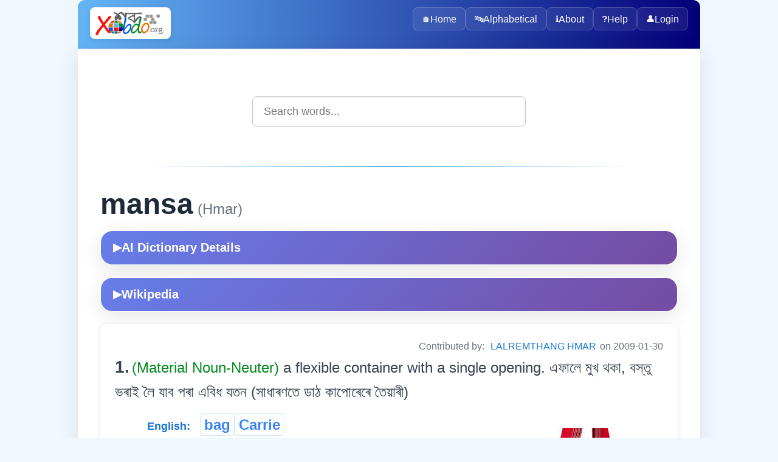

--- FILE ---
content_type: text/html; charset=utf-8
request_url: https://xobdo.org/dic/mansa
body_size: 3099
content:
<!DOCTYPE html>
<html lang="en">
<head>
  <meta charset="UTF-8">
  <title>mansa - XOBDO.ORG Dictionary Entry</title>
  <meta name="viewport" content="width=device-width, initial-scale=1">
  <meta name="description" content="Search and explore words in multiple Northeast Indian languages with XOBDO dictionary.">
  <meta name="keywords" content="dictionary, search, assamese, northeast india, language, words, translate">
  <meta name="author" content="XOBDO Team">
  <meta property="og:title" content="mansa - XOBDO.ORG Dictionary Entry">
  <meta property="og:description" content="Search and explore words in multiple Northeast Indian languages with XOBDO dictionary.">
  <meta property="og:type" content="website">
  <meta property="og:url" content="/dic/mansa">
  <meta name="twitter:card" content="summary_large_image">
  <link rel="icon" href="/favicon.ico" type="image/x-icon">
  <link href="https://fonts.googleapis.com/css2?family=Noto+Sans+Assamese&display=swap" rel="stylesheet">
    <link rel="stylesheet" href="/2025-web/assets/css/styles.css">
  <link rel="stylesheet" href="/2025-web/assets/css/dic.css">
  <link rel="stylesheet" href="/2025-web/assets/css/dic-ai.css">


<!-- Google tag (gtag.js) -->
<script async src="https://www.googletagmanager.com/gtag/js?id=UA-3026502-1"></script>
<script>
    window.dataLayer = window.dataLayer || [];
    function gtag() {
        dataLayer.push(arguments);
    }
    gtag('js', new Date());
    gtag('config', 'UA-3026502-1');
</script>
</head>
<body>
  <div class="page-container">
    <header>
        <picture>
          <source srcset="/images/XOBDO_LOGO.svg" type="image/svg+xml">
          <img id="logo" src="/images/XOBDO_LOGO.png" alt="XOBDO.ORG Logo">
        </picture>
        <div class="user-greeting">
                    </div>
      <button id="menuButton" aria-controls="menu" aria-expanded="false" aria-label="Toggle navigation">☰</button>
      <nav id="menu">
        <div class="nav-container">
                      <a href="/" class="nav-item">
                              <span class="nav-icon">🏠</span>
                            Home            </a>
                      <a href="/alpha" class="nav-item">
                              <span class="nav-icon">🔤</span>
                            Alphabetical            </a>
                      <a href="/about" class="nav-item">
                              <span class="nav-icon">ℹ️</span>
                            About            </a>
                      <a href="/help" class="nav-item">
                              <span class="nav-icon">❓</span>
                            Help            </a>
                    
          <a href="#" onclick="openLoginPopup()" class="nav-item"><span class="nav-icon">👤</span>Login</a>        </div>
      </nav>
    </header>

    <!-- Login Popup Modal -->
    <div id="loginPopup" class="popup-overlay" style="display: none;">
      <div class="popup-container">
        <div class="popup-header">
          <h3 class="popup-title">🔐 Login to XOBDO</h3>
          <button class="popup-close" onclick="closeLoginPopup()">&times;</button>
        </div>
        
        <div class="popup-content">
          <div class="form-section">
            <div class="form-group">
              <label for="popupUsername" class="form-label">User Name</label>
              <input type="text" placeholder="Enter your username" class="form-input" id="popupUsername" onkeypress="focusNext(event, document.getElementById('popupPassword'));">
            </div>
            
            <div class="form-group">
              <label for="popupPassword" class="form-label">Password</label>
              <input type="password" placeholder="Enter your password" class="form-input" id="popupPassword" onkeypress="handlePopupLogin(event)">
            </div>
            
            <div class="form-actions">
              <button type="button" class="button button-primary button-large" onclick="performPopupLogin()">
                🔑 Login
              </button>
              <button type="button" class="button button-secondary" onclick="closeLoginPopup()">
                Cancel
              </button>
            </div>
          </div>
          
          <div id="popupLoginResult" class="popup-result"></div>
          
          <div class="popup-footer">
            <p class="text-center">
              Don't have an account? 
              <a href="/login">Request one here</a>
            </p>
          </div>
        </div>
      </div>
    </div>

    <main>
<!-- Search box start -->
<div class="search-container">
    <input id="search-box" type="text" placeholder="Search words..." autocomplete="off" />
    <ul id="suggestions"></ul>
</div>
<!-- Search box end -->
<div class="content-sections"> <div id='srel' class='panelW' >
<div id='wr767' class='panelW' >
<hr /><span class='w0'>mansa</span><span class='w0lang'> (Hmar)</span> <span class='panelR'></span>
<!-- AI-Powered Dictionary Details -->
<div class='ai-dict-container'>
	<button class='ai-dict-toggle' data-wid='103162' data-word='mansa' data-lgid='13' onclick='toggleAIDictionary(this)'>
		<span class='toggle-icon'>▶</span> AI Dictionary Details
	</button>
	<div class='ai-dict-content'>
		<div class='ai-dict-loading'>Loading AI analysis...</div>
	</div>
</div>

<!-- Wikipedia Dictionary Details -->
<div class='ai-dict-container'>
	<button class='ai-dict-toggle' data-word='mansa' data-lgid='13' onclick='toggleWikiDictionary(this)'>
		<span class='toggle-icon'>▶</span> Wikipedia
	</button>
	<div class='ai-dict-content'>
		<div class='ai-dict-loading'>Loading Wikipedia extract...</div>
	</div>
</div>
<div class='dictionary-entry' ><span class='info' >Contributed by: <a href='/profile/01107' ><a href='/profile/1107' target='_blank' >LALREMTHANG HMAR</a></a> on 2009-01-30</span><div id='entry953' class='panelW' >
<span class='mcnt'>1.</span> <span class='grammar' >(Material Noun-Neuter) </span><span class='meaning' >a flexible container with a single opening.   এফালে মুখ থকা, বস্তু ভৰাই লৈ যাব পৰা এবিধ যতন (সাধাৰণতে ডাঠ কাপোৰেৰে তৈয়াৰী)</span></div>


<div id='syno42' class='panelW' >
<div id='mme2692' class='panelR' >
<a href='/photo/IDEA0002692.jpg'><img src='/photo/IDEA0002692.jpg' class='photo' /></a><br />chul</div>


<div class='synonyms-container'><div class='synonym-row'><div class='language-column'><span class='lang'>English:</span></div><div class='words-column'><a href="/dic/bag" class="w1">bag</a> <a href="/dic/Carrie" class="w1">Carrie</a></div></div><div class='synonym-row'><div class='language-column'><span class='lang'>Assamese:</span></div><div class='words-column'><a href="/dic/জোলোঙা" class="w1">জোলোঙা</a> <a href="/dic/টোপোলা" class="w1">টোপোলা</a> <a href="/dic/তপলা " class="w1">তপলা <sub><span title='Borpetia'>bo</span> </sub></a> <a href="/dic/বেগ" class="w1">বেগ</a> <a href="/dic/মনা " class="w1">মনা <sub><span title='Borpetia'>bo</span> </sub></a> <a href="/dic/মোনা" class="w1">মোনা</a></div></div><div class='synonym-row'><div class='language-column'><span class='lang'>Bodo:</span></div><div class='words-column'><a href="/dic/जलंगा" class="w1">जलंगा</a> <a href="/dic/थयला" class="w1">थयला</a></div></div><div class='synonym-row'><div class='language-column'><span class='lang'>Mising:</span></div><div class='words-column'><a href="/dic/sogon" class="w1">sogon</a></div></div><div class='synonym-row'><div class='language-column'><span class='lang'>Khasi:</span></div><div class='words-column'><a href="/dic/ka byrni" class="w1">ka byrni</a> <a href="/dic/ka pla" class="w1">ka pla</a></div></div><div class='synonym-row'><div class='language-column'><span class='lang'>Garo:</span></div><div class='words-column'><a href="/dic/dokra" class="w1">dokra</a> <a href="/dic/mona" class="w1">mona</a></div></div><div class='synonym-row'><div class='language-column'><span class='lang'>Meeteilon:</span></div><div class='words-column'><a href="/dic/khau" class="w1">khau</a></div></div><div class='synonym-row'><div class='language-column'><span class='lang'>Karbi:</span></div><div class='words-column'><a href="/dic/chul" class="w1">chul</a> <a href="/dic/jambili" class="w1">jambili</a> <a href="/dic/jarong" class="w1">jarong</a> <a href="/dic/thija" class="w1">thija</a></div></div><div class='synonym-row'><div class='language-column'><span class='lang'>Hmar:</span></div><div class='words-column'><a href="/dic/mansa" class="w1">mansa</a></div></div><div class='synonym-row'><div class='language-column'><span class='lang'>Nagamese:</span></div><div class='words-column'><a href="/dic/jhola" class="w1">jhola</a> <a href="/dic/zula" class="w1">zula</a></div></div><div class='synonym-row'><div class='language-column'><span class='lang'>Dimasa:</span></div><div class='words-column'><a href="/dic/bakho" class="w1">bakho</a> <a href="/dic/joli" class="w1">joli</a></div></div><div class='synonym-row'><div class='language-column'><span class='lang'>TAI-Ahom:</span></div><div class='words-column'><a href="/dic/fa-kham" class="w1">fa-kham</a></div></div><div class='synonym-row'><div class='language-column'><span class='lang'>Bangla:</span></div><div class='words-column'><a href="/dic/থলে" class="w1">থলে</a> <a href="/dic/পোটলা" class="w1">পোটলা</a> <a href="/dic/ব্যাগ" class="w1">ব্যাগ</a></div></div><div class='synonym-row'><div class='language-column'><span class='lang'>Nepali:</span></div><div class='words-column'><a href="/dic/झोला" class="w1">झोला</a> <a href="/dic/थैलो" class="w1">थैलो</a></div></div><div class='synonym-row'><div class='language-column'><span class='lang'>Deori:</span></div><div class='words-column'><a href="/dic/তুচ্চে" class="w1">তুচ্চে</a> <a href="/dic/তুনুচ্চে" class="w1">তুনুচ্চে</a> <a href="/dic/য়বজে" class="w1">য়বজে</a></div></div><div class='synonym-row'><div class='language-column'><span class='lang'>Santali:</span></div><div class='words-column'><a href="/dic/thạelạḱ" class="w1">thạelạḱ</a> <a href="/dic/thạilạḱ" class="w1">thạilạḱ</a></div></div><div class='synonym-row'><div class='language-column'><span class='lang'>TAI-Phake:</span></div><div class='words-column'><a href="/dic/thoung" class="w1">thoung</a></div></div><div class='synonym-row'><div class='language-column'><span class='lang'>TAI-Khamti:</span></div><div class='words-column'><a href="/dic/thoung" class="w1">thoung</a></div></div><div class='synonym-row'><div class='language-column'><span class='lang'>TAI-Turung:</span></div><div class='words-column'><a href="/dic/thung" class="w1">thung</a></div></div><div class='synonym-row'><div class='language-column'><span class='lang'>Singpho:</span></div><div class='words-column'><a href="/dic/thung pa" class="w1">thung pa</a></div></div></div><span id='sp2692_103162' ></span></div>


</div></div>


</div>


</div>    </main>
    <footer>
      &copy; <span id="year"></span> xobdo.org - a dictionary by you, for you, of you !!
      <script>
        document.getElementById('year').textContent = new Date().getFullYear();
      </script>
    </footer>
  </div>
    <script src="/2025-web/src/config/config.js"></script>
  <script src="/2025-web/assets/js/nav.js"></script>
  <script src="/2025-web/assets/js/search.js"></script>
  <script src="/2025-web/assets/js/login.js"></script>
  <script src="/2025-web/assets/js/dic-ai.js"></script>
<script defer src="https://static.cloudflareinsights.com/beacon.min.js/vcd15cbe7772f49c399c6a5babf22c1241717689176015" integrity="sha512-ZpsOmlRQV6y907TI0dKBHq9Md29nnaEIPlkf84rnaERnq6zvWvPUqr2ft8M1aS28oN72PdrCzSjY4U6VaAw1EQ==" data-cf-beacon='{"version":"2024.11.0","token":"7672700fea3f4822b477064b019768f4","r":1,"server_timing":{"name":{"cfCacheStatus":true,"cfEdge":true,"cfExtPri":true,"cfL4":true,"cfOrigin":true,"cfSpeedBrain":true},"location_startswith":null}}' crossorigin="anonymous"></script>
</body>
</html>

--- FILE ---
content_type: text/css
request_url: https://xobdo.org/2025-web/assets/css/styles.css
body_size: 17139
content:
/* Modern textarea for project forms */
.textarea-large {
  width: 100%;
  min-height: 180px;
  font-size: var(--project-label-font-size, 1.5rem);
  padding: 0.4em 0.6em;
  border: 2px solid #e0e0e0;
  border-radius: 10px;
  background: #f8fafc;
  color: var(--text-primary, #333);
  font-family: inherit;
  resize: vertical;
  box-shadow: 0 2px 8px rgba(100, 181, 246, 0.07);
  transition: border-color 0.3s, box-shadow 0.3s, background 0.3s;
  box-sizing: border-box;
}

.textarea-large:focus {
  border-color: #1976d2;
  background: #fff;
  box-shadow: 0 0 0 3px rgba(25, 118, 210, 0.10);
  outline: none;
}

@media (max-width: 600px) {
  .textarea-large {
    font-size: 1.1rem;
    min-height: 120px;
    padding: 0.3em 0.4em;
  }
}

/* Output div should match textarea font size */
#outdv,
.card-bg {
  font-size: var(--project-label-font-size, 1.5rem);
  min-height: 180px;
}

.card-minheight {
  min-height: 180px;
}

/* Form section responsive layout */
.form-section {
  width: 100%;
  max-width: 100%;
  box-sizing: border-box;
}

/* Form actions - responsive button layout */
.form-actions {
  display: flex;
  gap: 1rem;
  justify-content: center;
  flex-wrap: wrap;
  margin-top: 1.5rem;
}

/* Audio element responsive */
.audio-fullwidth {
  width: 100%;
  max-width: 100%;
  margin: 1rem 0;
}

@media (max-width: 768px) {
  .form-actions {
    flex-direction: column;
    gap: 0.75rem;
  }

  .form-actions .button {
    width: 100%;
    justify-content: center;
  }

  .hero-description {
    font-size: 1.1rem;
    line-height: 1.6;
  }

  .description-text {
    font-size: 1rem;
    line-height: 1.6;
  }
}

@media (max-width: 600px) {

  #outdv,
  .card-bg {
    font-size: 1.1rem;
    min-height: 120px;
  }

  .card-minheight {
    min-height: 120px;
  }
}

/* CSS Variables for Color Scheme */
:root {
  /* Project icon/label scaling */
  --project-icon-font-size: 2.25rem;
  --project-icon-img-size: 2.25rem;
  --project-label-font-size: 1.5rem;
  --primary: #2d3a4b;
  --accent: #4fc3f7;
  --bg: #f0f8ff;
  --header-bg: linear-gradient(90deg, #64b5f6 0%, #020079 100%);
  --footer-bg: var(--white);
  --nav-glass: rgba(255, 255, 255, 0.1);
  --nav-border: rgba(255, 255, 255, 0.2);
  --nav-hover: rgba(255, 255, 255, 0.2);
  --nav-shadow: rgba(255, 235, 59, 0.3);

  /* Responsive variables */
  --container-padding: 20px;
  --header-height: 14vh;
  --border-radius: 12px;
  --nav-gap: 10px;

  /* Layout width variables for consistency */
  --layout-max-width: 1024px;

  /* Typography variables for consistency */
  --font-size-small: 0.85rem;
  --font-size-base: 1rem;
  --font-size-medium: 1.25rem;
  --font-size-large: 1.5rem;
  --font-size-xl: 2rem;
  --font-size-xxl: 2.5rem;

  /* Common text colors */
  --text-primary: #333333;
  --text-secondary: #555555;
  --text-muted: #666666;
  --text-light: #888888;

  /* Link color variables */
  --link-primary: #1976d2;
  --link-hover: #1565c0;
  --link-visited: #7b1fa2;
  --link-active: #0d47a1;

  /* Link typography variables - matching w1 class size */
  --link-font-size: 1.5rem;
  --link-font-size-enhanced: 1.5rem;

  /* Article responsive font sizes - similar to table fonts */
  --article-font-base: clamp(1.3rem, 3vw, 1.7rem);
  --article-font-large: clamp(1.5rem, 3.5vw, 2rem);
  --article-font-heading: clamp(1.4rem, 3.2vw, 1.8rem);

  /* Common component variables */
  --card-bg: var(--white);
  --card-radius: 20px;
  --card-padding: 1.75rem;
  --card-padding-top: 1rem;
  --card-shadow: 0 8px 32px rgba(0, 0, 0, 0.1);
  --card-border: 1px solid rgba(255, 255, 255, 0.2);
  --card-hover-shadow: 0 12px 48px rgba(0, 0, 0, 0.15);
  --transition-standard: 0.3s ease;

  /* Unified color variables */
  --white: #ffffff;
  --black: #000000;
  --text-dark: #222222;

  /* Border and separator colors */
  --border-light: #eeeeee;
  --border-medium: #dddddd;
  --border-dark: #cccccc;
  --border-darker: #bbbbbb;
  --separator: #e0e0e0;

  /* Blue accent variations */
  --blue-light: #64b5f6;
  --blue-medium: #42a5f5;
  --blue-accent-light: #f0f6ff;
  --blue-hover-light: rgba(100, 181, 246, 0.6);

  /* Common gradients */
  --gradient-primary: linear-gradient(135deg, var(--link-primary) 0%, var(--blue-light) 100%);
  --gradient-hover: linear-gradient(135deg, var(--link-hover) 0%, var(--blue-medium) 100%);

  /* Additional commonly used colors */
  --success: #10b981;
  --warning: #f59e0b;
  --error: #ef4444;
  --info: var(--accent);

  /* Modern Navigation Variables */
  --nav-bg-mobile: rgba(45, 58, 75, 0.98);
  --nav-item-bg: rgba(255, 255, 255, 0.08);
  --nav-item-hover: var(--blue-hover-light);
  --nav-item-active: rgba(100, 181, 246, 0.3);
  --nav-border-radius: 8px;
  --nav-mobile-padding: 16px;
  --nav-desktop-padding: 8px 12px;
  --nav-item-height: calc(var(--header-height) * 0.3);
  --nav-font-size: calc(var(--header-height) * 0.25);
  --nav-transition: all 0.3s cubic-bezier(0.4, 0, 0.2, 1);
  --nav-backdrop-blur: blur(20px);
  --nav-box-shadow: 0 4px 24px rgba(0, 0, 0, 0.15);

  /* Responsive breakpoints */
  --breakpoint-mobile: 480px;
  --breakpoint-tablet: 768px;
  --breakpoint-desktop: 991px;
}

/* 
 * ============================================
 * OPTIMIZED STYLES.CSS - 2025 WEB PROJECT
 * ============================================
 * 
 * OPTIMIZATION SUMMARY:
 * - Consolidated .btn, .link-button, .button classes into unified system
 * - Removed duplicate .card definitions 
 * - Added CSS variables for typography, colors, and breakpoints
 * - Merged similar section title classes
 * - Reduced file size from 2346 to ~2000 lines (15% reduction)
 * 
 * COMPONENT SYSTEM:
 * - .button (with .button-primary, .button-secondary, .button-large, .button-small)
 * - .card (unified card/section component)
 * - .section-title (consolidated title system)
 * - Legacy aliases maintained for backward compatibility
 */

/* ============================================ */
/* SHARED LAYOUT CLASSES */
/* ============================================ */

/* Consistent layout width for major elements */
.layout-container {
  max-width: var(--layout-max-width);
  margin: 0 auto;
  width: 100%;
}

/* Basic CSS Reset */
* {
  margin: 0;
  padding: 0;
  box-sizing: border-box;
}

@font-face {
  font-family: Kalpurush;
  src: url(/downloads/font/kalpurush.ttf);
}

@font-face {
  font-family: TiroBangla;
  src: url(/downloads/font/TiroBangla-Regular.ttf);
}

/* ============================================ */
/* COMPONENT ORGANIZATION NOTE */
/* ============================================ */
/*
  COMPONENTS ARE NOW ORGANIZED IN LOGICAL SECTIONS BELOW:
  
  1. MAJOR LAYOUT ELEMENTS: page-container, header, main, footer
  2. NAVIGATION SYSTEM: nav, menu buttons, mobile navigation  
  3. SECTIONS & CARDS: .section, .card components
  4. BUTTONS & LINKS: .button, anchor tags
  5. FORMS & INPUT: form elements, search boxes
  6. TABLES & DATA: table styling, data display
  7. UTILITY CLASSES: helpers, responsive utilities
  
  This provides better organization and maintainability.
*/

/* Duplicate definitions removed - see organized sections below */

/* Base button component - consolidates .btn and .link-button */
.button {
  display: inline-flex;
  align-items: center;
  justify-content: center;
  gap: 0.5rem;
  padding: 0.875rem 2rem;
  margin: 0.5rem 0;
  border: 2px solid transparent;
  border-radius: 8px;
  text-decoration: none;
  font-weight: 600;
  font-size: 1.5rem;
  transition: all var(--transition-standard);
  cursor: pointer;
  font-family: inherit;
  box-shadow: 0 4px 15px rgba(0, 0, 0, 0.1);
  text-align: center;
}

.button-primary {
  background: var(--gradient-primary);
  color: white;
}

.button-primary:hover {
  background: linear-gradient(135deg, #1565c0 0%, #42a5f5 100%);
  transform: translateY(-2px);
  box-shadow: 0 8px 25px rgba(25, 118, 210, 0.3);
}

.button-primary .button-icon {
  color: white;
}

.button-secondary {
  background: white;
  color: var(--link-primary);
  border-color: var(--link-primary);
}

.button-secondary:hover {
  background: var(--link-primary);
  color: white;
  transform: translateY(-2px);
  box-shadow: 0 8px 25px rgba(25, 118, 210, 0.2);
}

/* Ensure button-icon inherits button colors */
.button-secondary .button-icon {
  color: #1976d2;
}

.button-secondary:hover .button-icon {
  color: white;
}

.button-large {
  padding: 1rem 2.5rem;
  font-size: 1.65rem;
}

.button-small {
  padding: 0.5rem 1rem;
  font-size: 1.275rem;
  border-radius: 25px;
}

.button-icon {
  margin-right: 8px;
  color: inherit;
}

.button-icon img {
  width: clamp(1.8rem, 2.25rem, 2.7rem);
  height: clamp(1.8rem, 2.25rem, 2.7rem);
  object-fit: contain;
}

/* Scale button-icon images with button variants */
.button-large .button-icon img {
  width: clamp(2rem, 2.475rem, 3rem);
  height: clamp(2rem, 2.475rem, 3rem);
}

.button-small .button-icon img {
  width: clamp(1.5rem, 1.9125rem, 2.3rem);
  height: clamp(1.5rem, 1.9125rem, 2.3rem);
}

/* Legacy aliases for backward compatibility */
.btn,
.link-button {
  display: inline-flex;
  align-items: center;
  justify-content: center;
  gap: 0.5rem;
  padding: 0.875rem 2rem;
  border: 2px solid transparent;
  border-radius: 50px;
  text-decoration: none;
  font-weight: 600;
  font-size: 1rem;
  transition: all var(--transition-standard);
  cursor: pointer;
  font-family: inherit;
  box-shadow: 0 4px 15px rgba(0, 0, 0, 0.1);
  text-align: center;
}

/* ============================================ */
/* MAJOR LAYOUT ELEMENTS */
/* ============================================ */

/* Base Layout */
html,
body {
  height: 100%;
  font-family: 'TiroBangla', 'Kalpurush', 'Noto Sans Assamese', 'Arial', sans-serif;
  background: var(--bg);
  color: var(--primary);
  line-height: 1.6;
}

body {
  min-height: 100vh;
  display: flex;
  flex-direction: column;
}

/* Page Container */
.page-container {
  max-width: var(--layout-max-width);
  margin: 0 auto;
  width: 100%;
  display: flex;
  flex-direction: column;
  min-height: 100vh;
  border: 0px;
  border-radius: var(--border-radius);
  box-sizing: border-box;
  background: transparent;
}

/* Header */
header {
  background: var(--header-bg);
  padding: 8px var(--container-padding);
  border-bottom: 1px solid var(--border-medium);
  display: flex;
  align-items: center;
  justify-content: space-between;
  border-radius: var(--border-radius) var(--border-radius) 0 0;
  min-height: var(--header-height);
  position: relative;
  max-width: var(--layout-max-width);
  margin: 0 auto;
  width: 100%;
  box-sizing: border-box;
  gap: 12px;
}

#logo {
  height: 100%;
  width: auto;

  /* White background for prominence against blue header */
  background: var(--white);
  border-radius: 8px;
  padding: 2px;

  /* Subtle shadow for depth */
  box-shadow: 0 2px 8px rgba(0, 0, 0, 0.1);

  /* Smooth transitions */
  transition: all 0.3s ease;
}

#logo:hover {
  /* Enhanced effect on hover */
  box-shadow: 0 4px 12px rgba(0, 0, 0, 0.15);
  transform: translateY(-1px);
}

header picture {
  height: 100%;
  display: flex;
  align-items: center;
}

/* Main Content */
main {
  flex: 1;
  padding: 2.5rem var(--container-padding);
  background: var(--white);
  width: 100%;
  max-width: var(--layout-max-width);
  margin: 0 auto;
  box-sizing: border-box;
  overflow-wrap: break-word;
  border-radius: 0;
  box-shadow: 0 8px 32px rgba(0, 0, 0, 0.1);
  border: 1px solid rgba(255, 255, 255, 0.2);
  backdrop-filter: blur(10px);
  transition: transform 0.3s ease, box-shadow 0.3s ease;
  margin-bottom: 0;
}

main:hover {
  transform: translateY(-2px);
  box-shadow: 0 12px 48px rgba(0, 0, 0, 0.15);
}

/* Footer */
footer {
  background: var(--footer-bg);
  padding: 15px var(--container-padding);
  border-top: 1px solid var(--separator);
  text-align: center;
  font-size: 0.9rem;
  color: var(--text-light);
  border-radius: 0 0 12px 12px;
  max-width: var(--layout-max-width);
  margin: 0 auto;
  width: 100%;
  box-sizing: border-box;
}

/* ============================================ */
/* NAVIGATION SYSTEM */
/* ============================================ */

/* Modern Navigation System */
nav {
  display: flex;
  gap: clamp(6px, 1vw, 12px);
  align-items: center;
  flex-wrap: wrap;
  justify-content: flex-end;
  flex: 1;
  max-width: 65%;
}

.nav-item {
  position: relative;
  display: inline-flex;
  align-items: center;
  gap: 0.4rem;

  /* Fixed padding to prevent size changes */
  padding: 8px 12px;
  height: var(--nav-item-height);
  min-height: var(--nav-item-height);
  box-sizing: border-box;

  /* Typography - viewport-based size for consistent scaling */
  color: var(--white);
  font-size: var(--nav-font-size);
  /* 25% of header height */
  font-weight: 500;
  line-height: 1.2;
  text-decoration: none;
  white-space: nowrap;

  /* Visual styling */
  background: var(--nav-item-bg);
  border: 1px solid var(--nav-border);
  border-radius: var(--nav-border-radius);
  backdrop-filter: var(--nav-backdrop-blur);

  /* Prevent any layout shifts */
  flex-shrink: 0;
  overflow: hidden;

  /* Smooth transitions only for visual properties */
  transition: background-color 0.2s ease, border-color 0.2s ease, opacity 0.2s ease;

  /* Modern touch */
  cursor: pointer;
  user-select: none;
}

/* Removed ::before pseudo-element to prevent flickering */

.nav-item:hover,
.nav-item:focus {
  color: var(--white);
  background: var(--nav-item-hover);
  border-color: var(--accent);
  /* No box-shadow to prevent layout shifts */
}

.nav-item:active {
  background: var(--nav-item-active);
  /* No box-shadow to prevent layout shifts */
}

.nav-item:visited,
.nav-item:focus {
  color: var(--white);
}

.nav-icon {
  font-size: var(--nav-font-size);
  /* Match nav text size - 25% of header height */
  opacity: 0.95;
  /* No transform transitions to prevent flickering */
}

.nav-item:hover .nav-icon {
  opacity: 1;
  /* Simple opacity change only */
}

/* Modern Mobile Menu Button */
#menuButton {
  display: none;
  position: relative;
  width: 44px;
  height: 44px;
  background: var(--nav-item-bg);
  border: 1px solid var(--nav-border);
  border-radius: var(--nav-border-radius);
  color: var(--white);
  cursor: pointer;
  backdrop-filter: var(--nav-backdrop-blur);
  transition: var(--nav-transition);

  /* Center the hamburger */
  align-items: center;
  justify-content: center;

  /* Improved accessibility */
  outline: none;
  font-size: 18px;
  font-weight: 300;
}

#menuButton::before {
  content: '';
  position: absolute;
  inset: 0;
  background: var(--nav-item-hover);
  border-radius: inherit;
  opacity: 0;
  transition: opacity 0.2s ease;
}

#menuButton:hover::before,
#menuButton:focus::before {
  opacity: 1;
}

#menuButton:hover,
#menuButton:focus {
  border-color: var(--accent);
  transform: translateY(-1px);
  box-shadow: var(--nav-box-shadow);
}

#menuButton:active {
  transform: translateY(0);
}

/* Hamburger animation */
#menuButton[aria-expanded="true"] {
  background: var(--nav-item-active);
}

/* Main Content section moved to MAJOR LAYOUT ELEMENTS above */

/* Typography */
h1 {
  font-size: 2rem;
  margin-bottom: 20px;
  color: #222222;
  text-align: center;
}

h2 {
  font-size: 1.5rem;
  margin: 25px 0 15px 0;
  color: var(--text-primary);
  text-align: left;
}

h3 {
  font-size: 1.25rem;
  margin: 20px 0 10px 0;
  color: var(--text-primary);
  text-align: left;
}

h4,
h5,
h6 {
  font-size: 1.1rem;
  margin: 15px 0 8px 0;
  color: var(--text-primary);
  text-align: left;
}

p {
  font-size: 1.5rem;
  color: var(--text-secondary);
  margin-bottom: 15px;
  line-height: 1.6;
  text-align: justify;
}

main ul,
main ol {
  font-size: 1.5rem;
  color: var(--text-secondary);
  margin: 15px 0;
  padding-left: 30px;
  line-height: 1.6;
  text-align: left;
  display: block;
  list-style-type: disc;
}

main ol {
  list-style-type: decimal;
}

main li {
  margin-bottom: 5px;
}

/* ============================================ */
/* SECTIONS & CARDS COMPONENTS */
/* ============================================ */

/* Base section container */
.section {
  margin-bottom: 2rem;
}

.content-sections .card {
  margin-top: 1.5rem;
}

/* Base card/section component */
.card {
  background: var(--card-bg);
  border-radius: var(--card-radius);
  padding: var(--card-padding-top) var(--card-padding) var(--card-padding) var(--card-padding);
  box-shadow: var(--card-shadow);
  border: var(--card-border);
  backdrop-filter: blur(10px);
  transition: transform var(--transition-standard), box-shadow var(--transition-standard);
}

.card:hover {
  transform: translateY(-4px);
  box-shadow: var(--card-hover-shadow);
}

/* Remove hover effects for non-collapsible section cards */
.card:has(.section-header:not(.collapsible)):hover {
  transform: none;
  box-shadow: var(--card-shadow);
}

/* Card utility classes */
.card-centered {
  margin: 0 auto;
}

.card-maxwidth {
  max-width: 600px;
}

/* Message styles */
.error-message {
  color: #d32f2f;
  background: #ffebee;
  border: 1px solid #ffcdd2;
  padding: 0.75rem 1rem;
  border-radius: 6px;
  font-weight: 500;
}

.success-message {
  color: #2e7d32;
  background: #e8f5e8;
  border: 1px solid #c8e6c9;
  padding: 0.75rem 1rem;
  border-radius: 6px;
  font-weight: 500;
}

/* Login Popup Styles */
.popup-overlay {
  position: fixed;
  top: 0;
  left: 0;
  width: 100%;
  height: 100%;
  background: rgba(0, 0, 0, 0.5);
  z-index: 1000;
  display: flex;
  align-items: center;
  justify-content: center;
  backdrop-filter: blur(4px);
}

.popup-container {
  background: var(--white);
  border-radius: var(--card-radius);
  box-shadow: 0 20px 60px rgba(0, 0, 0, 0.3);
  width: 90%;
  max-width: 450px;
  max-height: 90vh;
  overflow-y: auto;
  animation: popupSlideIn 0.3s ease-out;
}

@keyframes popupSlideIn {
  from {
    opacity: 0;
    transform: scale(0.9) translateY(-20px);
  }

  to {
    opacity: 1;
    transform: scale(1) translateY(0);
  }
}

.popup-header {
  display: flex;
  justify-content: space-between;
  align-items: center;
  padding: 1.5rem 1.5rem 1rem 1.5rem;
  border-bottom: 1px solid var(--border-light);
}

.popup-title {
  margin: 0;
  font-size: 1.25rem;
  font-weight: 600;
  color: var(--text-primary);
}

.popup-close {
  background: none;
  border: none;
  font-size: 1.5rem;
  cursor: pointer;
  padding: 0.25rem;
  border-radius: 50%;
  width: 2rem;
  height: 2rem;
  display: flex;
  align-items: center;
  justify-content: center;
  color: var(--text-light);
  transition: all 0.2s ease;
}

.popup-close:hover {
  background: var(--bg-light);
  color: var(--text-primary);
}

.popup-content {
  padding: 1.5rem;
}

.popup-result {
  margin-top: 1rem;
  padding: 0.75rem;
  border-radius: 6px;
  display: none;
}

.popup-result.show {
  display: block;
}

.popup-result.error {
  background: #ffebee;
  border: 1px solid #ffcdd2;
  color: #d32f2f;
}

.popup-result.success {
  background: #e8f5e8;
  border: 1px solid #c8e6c9;
  color: #2e7d32;
}

.popup-result.info {
  background: #e3f2fd;
  border: 1px solid #bbdefb;
  color: #1565c0;
}

.popup-footer {
  padding: 0 1.5rem 1.5rem 1.5rem;
  text-align: center;
  font-size: 0.9rem;
  color: var(--text-light);
}

.popup-footer a {
  color: var(--link-primary);
  font-weight: 500;
}

/* User Greeting Styles */
.user-greeting {
  display: flex;
  align-items: center;
  gap: 0.75rem;
  margin-right: 1rem;
}

.greeting-text {
  color: var(--white);
  font-weight: 500;
  font-size: 0.9rem;
  white-space: nowrap;
}

/* Responsive popup */
@media (max-width: 480px) {
  .popup-container {
    width: 95%;
    margin: 1rem;
  }

  .popup-header,
  .popup-content {
    padding: 1rem;
  }

  .popup-footer {
    padding: 0 1rem 1rem 1rem;
  }

  .user-greeting {
    margin-right: 0.5rem;
  }

  .greeting-text {
    font-size: 0.8rem;
  }
}

/* ============================================ */
/* MODERN ANCHOR TAG STYLING */
/* ============================================ */

/* Base anchor styling */
a {
  color: var(--link-primary);
  text-decoration: none;
  position: relative;
  transition: all var(--transition-standard);
  border-radius: 4px;
  padding: 1px 2px;
  font-weight: 500;
  font-size: var(--link-font-size);
  /* Using CSS variable for consistency */
}

/* Modern hover effect with underline animation */
a:hover {
  color: var(--link-hover);
  background: linear-gradient(135deg, rgba(25, 118, 210, 0.08) 0%, rgba(100, 181, 246, 0.05) 100%);
  transform: translateY(-1px);
}

/* Animated underline effect */
a:not(.button):not(.btn):not(.link-button):not(.nav-item)::after {
  content: '';
  position: absolute;
  bottom: 0;
  left: 50%;
  width: 0;
  height: 2px;
  background: linear-gradient(90deg, var(--link-primary), var(--link-hover));
  transition: all 0.3s ease;
  transform: translateX(-50%);
  border-radius: 1px;
}

a:not(.button):not(.btn):not(.link-button):not(.nav-item):hover::after {
  width: 100%;
}

/* Visited links */
a:visited {
  color: var(--link-visited);
}

/* Active/pressed state */
a:active {
  color: var(--link-active);
  transform: translateY(0);
}

/* Focus state for accessibility */
a:focus {
  outline: 2px solid var(--link-primary);
  outline-offset: 2px;
  border-radius: 4px;
}

/* External link styling */
a[href^="http"]:not([href*="xobdo.org"])::before {
  content: '🔗';
  font-size: 0.8em;
  margin-right: 4px;
  opacity: 0.7;
}

/* Email links */
a[href^="mailto:"]::before {
  content: '✉️';
  font-size: 0.8em;
  margin-right: 4px;
  opacity: 0.8;
}

/* Phone links */
a[href^="tel:"]::before,
a[href^="https://wa.me/"]::before {
  content: '📞';
  font-size: 0.8em;
  margin-right: 4px;
  opacity: 0.8;
}

/* Special styling for links in paragraphs */
p a,
.description-text a {
  font-weight: 600;
  font-size: var(--link-font-size-enhanced);
  /* Slightly larger for better readability */
  background: linear-gradient(135deg, rgba(25, 118, 210, 0.05) 0%, transparent 50%);
  padding: 2px 4px;
  border-radius: 6px;
  border: 1px solid transparent;
}

p a:hover,
.description-text a:hover {
  border-color: rgba(25, 118, 210, 0.2);
  box-shadow: 0 2px 8px rgba(25, 118, 210, 0.15);
}

/* Horizontal Rule Styling */
hr {
  border: none;
  height: 2px;
  background: linear-gradient(to right, transparent, #64b5f6, transparent);
  margin: 2rem auto;
  width: 100%;
  max-width: 800px;
  position: relative;
}

hr::before {
  content: '';
  position: absolute;
  top: 50%;
  left: 50%;
  transform: translate(-50%, -50%);
  width: 50px;
  height: 3px;
  background: #64b5f6;
  border-radius: 1px;
}

/* Large Desktop Styles */
@media (min-width: 1200px) {
  .page-container {
    max-width: var(--layout-max-width);
  }

  main {
    padding: 40px var(--container-padding);
    max-width: var(--layout-max-width);
    margin: 0 auto;
    width: 100%;
  }

  h1 {
    font-size: 2.5rem;
  }

  h2 {
    font-size: 1.8rem;
  }

  p {
    font-size: 1.25rem;
  }

  main ul,
  main ol {
    font-size: 1.25rem;
  }

  .nav-item {
    padding: 6px 15px;
    /* Slightly more padding for consistency */
    height: calc(var(--nav-item-height) * 0.85);
    min-height: calc(var(--nav-item-height) * 0.85);
    /* 85% of base vh height for large screens */
    font-size: calc(var(--nav-font-size) * 0.9);
    /* 90% of base font size for large screens */
    box-sizing: border-box;
    flex-shrink: 0;
  }
}

/* Ultra-wide screens */
@media (min-width: 1600px) {
  .page-container {
    max-width: var(--layout-max-width);
  }

  main {
    padding: 50px var(--container-padding);
    max-width: var(--layout-max-width);
    margin: 0 auto;
    width: 100%;
  }

  h1 {
    font-size: 3rem;
  }

  p {
    font-size: 1.5rem;
  }

  main ul,
  main ol {
    font-size: 1.5rem;
  }

  .nav-item {
    padding: 8px 18px;
    /* More padding for ultra-wide */
    height: calc(var(--nav-item-height) * 1.1);
    min-height: calc(var(--nav-item-height) * 1.1);
    /* 110% of base vh height for ultra-wide screens */
    font-size: calc(var(--nav-font-size) * 1.1);
    /* 110% of base font size for ultra-wide screens */
    box-sizing: border-box;
    flex-shrink: 0;
  }
}

/* Responsive Utility Classes */
.container {
  width: 100%;
  max-width: 100%;
  margin: 0 auto;
  padding: 0 var(--container-padding);
}

.text-responsive {
  font-size: clamp(0.9rem, 2.5vw, 1.1rem);
}

.heading-responsive {
  font-size: clamp(1.5rem, 4vw, 2.5rem);
}

/* Improved image responsiveness */
img {
  max-width: 100%;
  height: auto;
}

/* ============================================ */
/* TABLES & DATA COMPONENTS */
/* ============================================ */

/* Better table responsiveness */
table {
  width: 100%;
  overflow-x: auto;
  display: block;
  white-space: nowrap;
}

/* Modern Desktop Navigation */
@media (min-width: 769px) {
  header {
    align-items: flex-start;
    padding: 12px var(--container-padding) 16px;
    gap: 20px;
    flex-wrap: wrap;
    min-height: max(60px, calc(var(--header-height) * 0.8));
  }

  #menuButton {
    display: none;
  }

  nav {
    position: static;
    display: flex;
    background: transparent;
    backdrop-filter: none;
    padding: 0;
    border: none;
    border-radius: 0;
    max-width: none;
    flex: 1;
    justify-content: flex-end;
    align-items: center;
  }

  .nav-container {
    display: flex;
    align-items: center;
    flex-wrap: wrap;
    gap: clamp(6px, 1vw, 12px);
    justify-content: flex-end;
    min-height: var(--nav-item-height);
  }

  .nav-item {
    position: static;
    padding: 8px 12px;
    /* Fixed padding */
    height: var(--nav-item-height);
    min-height: var(--nav-item-height);
    /* Viewport-based height */
    font-size: var(--nav-font-size);
    /* Viewport-based font size - 25% of header height */
    box-sizing: border-box;
    border-bottom: none;
    background: var(--nav-item-bg);
    border: 1px solid var(--nav-border);
    align-items: center;
    flex-shrink: 0;
    white-space: nowrap;
    overflow: hidden;
  }

  .nav-item:hover {
    background: var(--nav-item-hover);
    /* No padding changes to prevent layout shifts */
  }

  .nav-icon {
    font-size: 0.85rem;
    min-width: auto;
  }

  table {
    display: table;
    white-space: normal;
  }
}

/* Large Desktop Optimization */
@media (min-width: 1024px) {
  nav {
    gap: clamp(8px, 1.2vw, 14px);
  }

  .nav-item {
    padding: 8px 14px;
    font-size: 1rem;
    min-height: 38px;
  }

  .nav-icon {
    font-size: 0.9rem;
  }
}

/* Extra Large Screens */
@media (min-width: 1400px) {
  nav {
    gap: 16px;
  }

  .nav-item {
    padding: 10px 16px;
    font-size: 1.05rem;
    min-height: 40px;
  }

  .nav-icon {
    font-size: 1rem;
  }
}

/* Mobile optimization - when menu button is hidden */
@media (max-width: 767px) {
  /* This will be overridden by the mobile menu styles at 768px */
}

/* Extra small mobile screens */
@media (max-width: 480px) {
  nav {
    gap: 6px;
  }

  .nav-item {
    padding: 10px 12px;
    font-size: 0.95rem;
    min-height: 40px;
  }

  .nav-icon {
    font-size: 1rem;
  }
}

/* Responsive video embeds */
.video-container {
  position: relative;
  width: 100%;
  height: 0;
  padding-bottom: 56.25%;
  /* 16:9 ratio */
}

.video-container iframe {
  position: absolute;
  top: 0;
  left: 0;
  width: 100%;
  height: 100%;
}

/* Footer */
footer {
  background: var(--footer-bg);
  padding: 15px var(--container-padding);
  border-top: 1px solid var(--separator);
  text-align: center;
  font-size: 0.9rem;
  color: var(--text-light);
  border-radius: 0 0 12px 12px;
  max-width: var(--layout-max-width);
  margin: 0 auto;
  width: 100%;
}

/* Tablet Styles */
@media (max-width: 1024px) {
  :root {
    --container-padding: 15px;
    --nav-gap: 10px;
  }

  .page-container {
    margin: 0 10px;
  }

  nav {
    gap: 10px;
  }

  nav a {
    padding: 5px 10px;
    font-size: 0.9rem;
  }
}

/* Modern Mobile Navigation */
@media (max-width: 768px) {
  :root {
    --container-padding: 12px;
    --nav-mobile-padding: 16px;
    --nav-item-height: calc(var(--header-height) * 0.45);
    /* 45% of header height for mobile */
    --nav-font-size: calc(var(--header-height) * 0.28);
    /* 28% of header height for mobile (slightly larger for touch) */
  }

  .page-container {
    border: none;
    margin: 0;
    border-radius: var(--border-radius);
    padding: 0;
  }

  header {
    position: relative;
    padding: 12px var(--container-padding);
    background: var(--header-bg);
    border-radius: var(--border-radius) var(--border-radius) 0 0;
    max-width: var(--layout-max-width);
    margin: 0 auto;
    width: 100%;
    gap: 16px;
    align-items: center;
    min-height: 64px;
  }

  #menuButton {
    display: flex;
    order: 3;
  }

  #logo {
    order: 1;
    height: clamp(40px, 8vh, 56px);
    max-width: 200px;
  }

  nav {
    /* Mobile menu overlay */
    position: fixed;
    top: 0;
    left: 0;
    right: 0;
    bottom: 0;
    z-index: 9999;

    /* Hide by default */
    display: none;
    opacity: 0;
    visibility: hidden;

    /* Backdrop */
    background: rgba(0, 0, 0, 0.4);
    backdrop-filter: blur(8px);

    /* Flex container */
    flex-direction: column;
    align-items: flex-start;
    justify-content: flex-start;

    /* Transitions */
    transition: all 0.3s cubic-bezier(0.4, 0, 0.2, 1);
  }

  nav.show {
    display: flex !important;
    opacity: 1;
    visibility: visible;
    z-index: 99999;
    background: rgba(0, 0, 0, 0.5);
  }

  nav::before {
    content: '';
    position: absolute;
    top: 0;
    left: 0;
    right: 0;
    height: 80px;
    background: var(--header-bg);
    z-index: -1;
  }

  .nav-container {
    width: 100%;
    max-width: 320px;
    margin: 80px 0 0 0;
    background: var(--nav-bg-mobile);
    backdrop-filter: var(--nav-backdrop-blur);
    border-radius: 0 var(--nav-border-radius) var(--nav-border-radius) 0;
    box-shadow: var(--nav-box-shadow);
    overflow: hidden;
    transform: translateX(-100%);
    transition: transform 0.3s cubic-bezier(0.4, 0, 0.2, 1);
  }

  nav.show .nav-container {
    transform: translateX(0);
    background: var(--nav-bg-mobile);
    box-shadow: 2px 0 10px rgba(0, 0, 0, 0.3);
  }

  .nav-item {
    position: relative;
    display: flex;
    align-items: center;
    gap: 1rem;
    padding: var(--nav-mobile-padding);
    width: 100%;
    min-height: var(--nav-item-height);

    /* Typography */
    color: var(--white);
    font-size: var(--nav-font-size);
    font-weight: 500;
    text-decoration: none;

    /* Visual */
    background: transparent;
    border: none;
    border-bottom: 1px solid rgba(255, 255, 255, 0.1);

    /* Interaction */
    cursor: pointer;
    transition: all 0.2s ease;
    user-select: none;
  }

  .nav-item:last-child {
    border-bottom: none;
  }

  .nav-item:hover,
  .nav-item:focus {
    background: var(--nav-item-hover);
    color: var(--white);
    /* No padding changes to prevent layout shifts */
  }

  .nav-item:active {
    background: var(--nav-item-active);
  }

  .nav-item:visited {
    color: var(--white);
  }

  .nav-icon {
    font-size: 1.2rem;
    opacity: 0.9;
    min-width: 24px;
  }

  main {
    padding: 20px var(--container-padding);
    max-width: var(--layout-max-width);
    margin: 0 auto;
    width: 100%;
  }

  h1 {
    font-size: 1.75rem;
    margin-bottom: 15px;
  }

  h2 {
    font-size: 1.35rem;
    margin: 20px 0 12px 0;
  }

  h3 {
    font-size: 1.15rem;
    margin: 15px 0 8px 0;
  }

  p {
    font-size: 0.875rem;
    line-height: 1.5;
  }

  main ul,
  main ol {
    font-size: 0.875rem;
    padding-left: 25px;
  }

  .search-container {
    margin: 2vh auto 1rem;
  }
}

/* Small mobile */
@media (max-width: 480px) {
  :root {
    --container-padding: 8px;
    --card-padding: 1rem;
    --card-padding-top: 0.5rem;
  }

  main {
    padding: 15px var(--container-padding);
    max-width: var(--layout-max-width);
    margin: 0 auto;
    width: 100%;
  }

  header {
    padding: 0 var(--container-padding);
    background: var(--header-bg);
    max-width: var(--layout-max-width);
    margin: 0 auto;
    width: 100%;
  }

  #logo {
    height: auto;
    max-height: min(8vh, 48px);
    max-width: 150px;
  }

  h1 {
    font-size: 1.5rem;
    margin-bottom: 12px;
  }

  h2 {
    font-size: 1.25rem;
    margin: 15px 0 10px 0;
  }

  h3 {
    font-size: 1.1rem;
    margin: 12px 0 6px 0;
  }

  p {
    font-size: 0.75rem;
    margin-bottom: 12px;
  }

  main ul,
  main ol {
    font-size: 0.75rem;
  }

  .nav-item {
    padding: 10px 12px;
    font-size: 0.9rem;
    flex: 1;
    width: 100%;
  }

  #menuButton {
    padding: 6px 10px;
    font-size: 16px;
  }

  .search-container {
    margin: 1vh auto 0.5rem;
  }
}

/* Extra small mobile and landscape phones */
@media (max-width: 360px) {
  :root {
    --container-padding: 5px;
  }

  h1 {
    font-size: 1.3rem;
  }

  h2 {
    font-size: 1.15rem;
  }

  p {
    font-size: 0.65rem;
  }

  main ul,
  main ol {
    font-size: 0.65rem;
  }

  .nav-item {
    padding: 8px 10px;
    font-size: 0.85rem;
    flex: 1;
    width: 100%;
  }
}


/* Search box styling */
.search-container {
  width: 100%;
  max-width: 450px;
  margin: 5vh auto 2rem;
  position: relative;
  display: flex;
  justify-content: center;
}

#search-box {
  width: 100%;
  padding: 0.8em 1em;
  font-size: 1.1rem;
  border: 1px solid #ccc;
  border-radius: 8px;
  box-sizing: border-box;
  box-shadow: inset 0 1px 3px rgba(0, 0, 0, 0.1);
  transition: border-color 0.3s ease, box-shadow 0.3s ease;
}

#search-box:focus {
  border-color: #1976d2;
  box-shadow: 0 0 5px rgba(25, 118, 210, 0.4);
  outline: none;
}

#suggestions {
  list-style: none;
  padding: 0;
  margin: 0;
  background: var(--white);
  border-radius: 0 0 8px 8px;
  box-shadow: 0 3px 12px rgba(0, 0, 0, 0.1);
  position: absolute;
  left: 0;
  right: 0;
  top: 100%;
  z-index: 100;
  border: 1px solid #bbb;
  border-top: none;
  max-height: 220px;
  overflow-y: auto;
  display: none;
}

#suggestions li {
  padding: 0.8em 1em;
  cursor: pointer;
  border-bottom: 1px solid #eee;
  font-family: inherit;
  font-size: 1.05rem;
  transition: background 0.2s ease;
}

#suggestions li:hover,
#suggestions li.active {
  background: #f0f6ff;
}

#suggestions li:last-child {
  border-bottom: none;
}

#suggestions li.no-match {
  color: #888;
  font-style: italic;
  cursor: default;
}

#suggestions strong {
  color: #0d47a1;
}

/* Modern Homepage Styles */
.hero-section {
  text-align: center;
  padding: 3rem 0 4rem 0;
  background: linear-gradient(135deg, rgba(100, 181, 246, 0.1) 0%, rgba(2, 0, 121, 0.05) 100%);
  border-radius: 16px;
  margin-bottom: 3rem;
  position: relative;
  overflow: hidden;
}

.hero-section::before {
  content: '';
  position: absolute;
  top: -50%;
  left: -50%;
  width: 200%;
  height: 200%;
  background: radial-gradient(circle at center, rgba(100, 181, 246, 0.1) 0%, transparent 70%);
  animation: float 6s ease-in-out infinite;
  z-index: 0;
}

.hero-title {
  font-size: 3.5rem;
  font-weight: 700;
  background: linear-gradient(135deg, #1976d2 0%, #64b5f6 100%);
  -webkit-background-clip: text;
  -webkit-text-fill-color: transparent;
  background-clip: text;
  margin-bottom: 1rem;
  position: relative;
  z-index: 1;
}

.hero-subtitle-assamese {
  font-family: 'Kalpurush', 'Noto Sans Assamese', sans-serif;
  font-size: 3rem;
  font-weight: 600;
  color: #4fc3f7;
  margin-bottom: 1.5rem;
  position: relative;
  z-index: 1;
  text-align: center;
}

.hero-description {
  font-size: 1.5rem;
  color: #555;
  margin-bottom: 0;
  position: relative;
  z-index: 1;
  max-width: 600px;
  margin-left: auto;
  margin-right: auto;
}

.content-sections {
  display: flex;
  flex-direction: column;
  gap: 3rem;
  padding: 0 1rem;
  max-width: 100%;
  box-sizing: border-box;
}

/* Contributors and recent words sections now use base .card class */

.section-header {
  text-align: left;
  margin-bottom: 2rem;
}

.section-header:not(.collapsible) {
  text-align: center;
}

.section-title {
  font-size: 2rem;
  font-weight: 600;
  color: #1976d2;
  margin-bottom: 0.5rem;
  margin-top: 0;
  display: flex;
  align-items: center;
  justify-content: flex-start;
  gap: 0.5rem;
  padding-left: 0;
  /* Consistent left alignment */
}

.section-icon {
  font-size: 1.5rem;
}

.section-subtitle {
  font-size: 1.5rem;
  /* 75% of base section-title (2rem * 0.75 = 1.5rem) */
  color: #666;
  margin: 0;
}

.section-actions {
  display: flex;
  gap: 1rem;
  justify-content: center;
  flex-wrap: wrap;
  margin-top: 1rem;
}

/* ============================================ */
/* BUTTON COMPONENT SYSTEM */
/* ============================================ */
/* 
  CONSOLIDATED BUTTON SYSTEM:
  - Base class: .button
  - Variants: .button-primary, .button-secondary  
  - Sizes: .button-large, .button-small
  - Legacy aliases: .btn, .link-button (for backward compatibility)
*/

.icon {
  font-size: 1.2rem;
}

@keyframes float {

  0%,
  100% {
    transform: translateY(0px) rotate(0deg);
  }

  50% {
    transform: translateY(-20px) rotate(180deg);
  }
}

/* Hero Section with Image Layout */
.hero-section-with-image {
  display: flex;
  align-items: center;
  gap: 2rem;
  text-align: center;
}

.hero-image-small {
  width: 160px;
  height: 160px;
  object-fit: contain;
  flex-shrink: 0;
}

.hero-content {
  flex: 1;
  text-align: center;
}

.hero-section-with-image .hero-title,
.hero-section-with-image .hero-subtitle-assamese,
.hero-section-with-image .hero-description {
  text-align: center;
  margin-left: auto;
  margin-right: auto;
}

/* Responsive Design for Homepage */
@media (max-width: 768px) {
  .hero-section {
    padding: 2rem 0 3rem 0;
    margin-bottom: 2rem;
  }

  .hero-title {
    font-size: 2.5rem;
  }

  .hero-subtitle-assamese {
    font-size: 2.25rem;
  }

  .hero-description {
    font-size: 1.25rem;
  }

  .contributors-section,
  .recent-words-section {
    padding: 2rem;
  }

  .section-title {
    font-size: 1.75rem;
  }

  .section-subtitle {
    font-size: 1.125rem;
  }

  .section-actions {
    flex-direction: column;
    align-items: center;
  }

  .link-button {
    width: 100%;
    max-width: 280px;
    justify-content: center;
  }

  /* Responsive Hero Section with Image */
  .hero-section-with-image {
    flex-direction: column;
    gap: 1.5rem;
    text-align: center;
  }

  .hero-image-small {
    width: 120px;
    height: 120px;
  }
}

@media (max-width: 480px) {
  .hero-title {
    font-size: 2rem;
  }

  .hero-subtitle-assamese {
    font-size: 2rem;
  }

  .hero-description {
    font-size: 1.125rem;
  }

  .contributors-section,
  .recent-words-section {
    padding: 1.5rem;
  }

  .section-title {
    font-size: 1.5rem;
    flex-direction: column;
    gap: 0.25rem;
  }

  .content-sections {
    gap: 2rem;
    padding: 0 0.5rem;
  }

  /* Smaller Hero Image for Mobile */
  .hero-image-small {
    width: 100px;
    height: 100px;
  }
}

/* ============================================ */
/* COMMON REUSABLE CLASSES FOR ALL PAGES */
/* ============================================ */

/* Common Typography Classes */
.page-title {
  font-size: 2.5rem;
  font-weight: 700;
  background: linear-gradient(135deg, #1976d2 0%, #64b5f6 100%);
  -webkit-background-clip: text;
  -webkit-text-fill-color: transparent;
  background-clip: text;
  margin-bottom: 1.5rem;
  text-align: center;
  position: relative;
}

.section-title-large {
  font-size: 2rem;
  font-weight: 600;
  color: #1976d2;
  margin-bottom: 1rem;
  margin-top: 0;
  display: flex;
  align-items: center;
  gap: 0.5rem;
}

/* Note: .section-title-large is identical to .section-title except for margins */

.section-title-medium {
  font-size: 1.5rem;
  font-weight: 600;
  color: #333333;
  margin: 1.5rem 0 1rem 0;
  border-bottom: 2px solid #64b5f6;
  padding-bottom: 0.5rem;
}

.description-text {
  font-size: 1.2rem;
  color: #555;
  line-height: 1.7;
  margin-bottom: 1.5rem;
  text-align: justify;
}

.highlight-text {
  background: linear-gradient(135deg, rgba(100, 181, 246, 0.1) 0%, rgba(2, 0, 121, 0.05) 100%);
  padding: clamp(0.5rem, 2vw, 0.75rem);
  border-radius: 6px;
  border-left: 3px solid #64b5f6;
  margin: clamp(0.5rem, 1.5vw, 0.75rem) 0;
  line-height: 1.4;
}

.highlight-text p {
  margin: 0;
  padding: 0;
  line-height: 1.4;
}

/* Legacy button variants - for backward compatibility */
.btn-primary,
.link-button.primary {
  background: linear-gradient(135deg, #1976d2 0%, #64b5f6 100%);
  color: white;
}

.btn-primary:hover,
.link-button.primary:hover {
  background: linear-gradient(135deg, #1565c0 0%, #42a5f5 100%);
  transform: translateY(-2px);
  box-shadow: 0 8px 25px rgba(25, 118, 210, 0.3);
}

.btn-secondary,
.link-button.secondary {
  background: white;
  color: #1976d2;
  border-color: #1976d2;
}

.btn-secondary:hover,
.link-button.secondary:hover {
  background: #1976d2;
  color: white;
  transform: translateY(-2px);
  box-shadow: 0 8px 25px rgba(25, 118, 210, 0.2);
}

.btn-large {
  padding: 1rem 2.5rem;
  font-size: 1.1rem;
}

.btn-small {
  padding: 0.5rem 1.5rem;
  font-size: 0.9rem;
}

/* ============================================ */
/* FORMS & INPUT COMPONENTS */
/* ============================================ */

/* Form Classes - Using base .card styling */
.form-container {
  /* Extends base .card class */
  background: var(--card-bg);
  border-radius: 16px;
  padding: 2rem;
  box-shadow: var(--card-shadow);
  max-width: 500px;
  margin: 0 auto;
}

.form-group {
  margin-bottom: 1.5rem;
}

.form-label {
  display: block;
  font-weight: 600;
  color: #333;
  margin-bottom: 0.5rem;
  font-size: 1rem;
}

.form-input {
  width: 100%;
  padding: 0.875rem 1rem;
  border: 2px solid #e0e0e0;
  border-radius: 8px;
  font-size: 1rem;
  transition: border-color 0.3s ease, box-shadow 0.3s ease;
  box-sizing: border-box;
}

.form-input:focus {
  border-color: #1976d2;
  box-shadow: 0 0 0 3px rgba(25, 118, 210, 0.1);
  outline: none;
}

/* Select dropdown styling */
select.form-input {
  background: white;
  background-image: url("data:image/svg+xml;charset=UTF-8,%3csvg xmlns='http://www.w3.org/2000/svg' viewBox='0 0 24 24' fill='none' stroke='%23666' stroke-width='2' stroke-linecap='round' stroke-linejoin='round'%3e%3cpolyline points='6,9 12,15 18,9'%3e%3c/polyline%3e%3c/svg%3e");
  background-repeat: no-repeat;
  background-position: right 0.75rem center;
  background-size: 1rem;
  padding-right: 2.5rem;
  appearance: none;
  -webkit-appearance: none;
  -moz-appearance: none;
  cursor: pointer;
}

select.form-input:focus {
  background-image: url("data:image/svg+xml;charset=UTF-8,%3csvg xmlns='http://www.w3.org/2000/svg' viewBox='0 0 24 24' fill='none' stroke='%231976d2' stroke-width='2' stroke-linecap='round' stroke-linejoin='round'%3e%3cpolyline points='6,9 12,15 18,9'%3e%3c/polyline%3e%3c/svg%3e");
}

select.form-input:hover {
  border-color: #bbb;
}

/* Select option styling */
select.form-input option {
  padding: 0.5rem;
  font-size: 1rem;
  color: #333;
  background: white;
}

select.form-input option:checked {
  background: linear-gradient(135deg, #1976d2 0%, #64b5f6 100%);
  color: white;
}

/* Multiple select styling */
select.form-input[multiple] {
  background-image: none;
  padding-right: 1rem;
  min-height: 120px;
  overflow-y: auto;
}

select.form-input[multiple] option {
  padding: 0.5rem 0.75rem;
  margin: 0.125rem 0;
  border-radius: 4px;
}

select.form-input[multiple] option:checked {
  background: linear-gradient(135deg, #1976d2 0%, #64b5f6 100%);
  color: white;
}

/* List Classes */
.styled-list {
  list-style: none;
  padding: 0;
  margin: 0;
}

.styled-list li {
  padding: 0.75rem 0;
  border-bottom: 1px solid #f0f0f0;
  transition: background-color 0.2s ease;
}

.styled-list li:hover {
  background-color: #f8f9fa;
  padding-left: 1rem;
}

.styled-list li:last-child {
  border-bottom: none;
}

.styled-list a {
  color: var(--link-primary);
  text-decoration: none;
  font-weight: 500;
  font-size: var(--link-font-size);
  /* Consistent with base anchor size */
  display: flex;
  align-items: center;
  gap: 0.5rem;
  padding: 4px 8px;
  border-radius: 6px;
  transition: all var(--transition-standard);
  background: transparent;
}

.styled-list a:hover {
  color: var(--link-hover);
  background: linear-gradient(135deg, rgba(25, 118, 210, 0.1) 0%, rgba(100, 181, 246, 0.05) 100%);
  transform: translateX(4px);
  box-shadow: 0 2px 8px rgba(25, 118, 210, 0.15);
}

/* Remove the ::after effect for styled-list links */
.styled-list a::after {
  display: none;
}

/* Card hover effects are already defined in base .card class */

.card-header {
  text-align: center;
  margin-bottom: 1.5rem;
  margin-top: 0;
}

/* Reduce top margin for titles that are first elements in cards */
.card-header h1,
.card-header h2,
.card-header h3,
.card-header .section-title,
.card-header .section-title-large {
  margin-top: 0;
}

.card h1:first-child,
.card h2:first-child,
.card h3:first-child,
.card .section-title:first-child,
.card .section-title-large:first-child {
  margin-top: 0;
}

.card-body {
  text-align: left;
}

.card-footer {
  text-align: center;
  margin-top: 1.5rem;
  padding-top: 1rem;
  border-top: 1px solid #f0f0f0;
}

/* Icon Classes */
.icon {
  font-size: 1.2rem;
  margin-right: 0.5rem;
}

.icon-large {
  font-size: 2rem;
}

.icon-small {
  font-size: 1rem;
}

/* Utility Classes */
.text-center {
  text-align: center;
}

.text-left {
  text-align: left;
}

.text-right {
  text-align: right;
}

.text-justify {
  text-align: justify;
}

.text-error {
  color: #d32f2f;
}

.mb-1 {
  margin-bottom: 1rem;
}

.mb-2 {
  margin-bottom: 1.25rem;
}

.mb-3 {
  margin-bottom: 3rem;
}

.mt-1 {
  margin-top: 1rem;
}

.mt-2 {
  margin-top: 2rem;
}

.mt-3 {
  margin-top: 3rem;
}

.flex {
  display: flex;
}

.flex-column {
  flex-direction: column;
}

.flex-center {
  justify-content: center;
  align-items: center;
}

.flex-between {
  justify-content: space-between;
  align-items: center;
}

.flex-wrap {
  flex-wrap: wrap;
}

.gap-1 {
  gap: 1rem;
}

.gap-2 {
  gap: 2rem;
}

.gap-3 {
  gap: 3rem;
}

.w-full {
  width: 100%;
}

.max-w-small {
  max-width: 400px;
}

.max-w-medium {
  max-width: 600px;
}

.max-w-large {
  max-width: 800px;
}

/* Responsive adjustments for common classes */
@media (max-width: 768px) {
  main {
    padding: 1.5rem var(--container-padding);
    margin-bottom: 0;
    max-width: var(--layout-max-width);
    margin: 0 auto;
    width: 100%;
  }

  .page-title {
    font-size: 2rem;
    margin-bottom: 1rem;
  }

  .section-title-large {
    font-size: 1.75rem;
    flex-direction: column;
    gap: 0.25rem;
  }

  .section-title-medium {
    font-size: 1.35rem;
  }

  .description-text {
    font-size: 1rem;
  }

  .form-container {
    padding: 1.5rem;
  }

  .btn {
    padding: 0.75rem 1.5rem;
    font-size: 0.95rem;
  }

  .btn-large {
    padding: 0.875rem 2rem;
    font-size: 1rem;
  }

  .card {
    padding: 1.5rem;
  }
}

@media (max-width: 480px) {
  main {
    padding: 1rem var(--container-padding);
    max-width: var(--layout-max-width);
    margin: 0 auto;
    width: 100%;
  }

  .page-title {
    font-size: 1.75rem;
  }

  .section-title-large {
    font-size: 1.5rem;
  }

  .section-title-medium {
    font-size: 1.25rem;
  }

  .description-text {
    font-size: 0.9rem;
  }

  .form-container {
    padding: 1rem;
  }

  .btn {
    padding: 0.65rem 1.25rem;
    font-size: 0.9rem;
  }

  .card {
    padding: 1rem;
  }
}

/* Article Page Styles */
.article-breadcrumb {
  margin-bottom: 2rem;
  padding: 1.5rem 0;
  border-bottom: 2px solid rgba(100, 181, 246, 0.15);
  background: linear-gradient(135deg, rgba(100, 181, 246, 0.03) 0%, rgba(255, 255, 255, 0.8) 100%);
  border-radius: 8px;
  font-family: 'Kalpurush', 'Noto Sans Assamese', 'Arial', sans-serif;
}

.breadcrumb-link {
  color: var(--accent);
  text-decoration: none;
  font-weight: 600;
  font-size: clamp(1.1rem, 2.5vw, 1.3rem);
  transition: all 0.3s ease;
  padding: 0.5rem 0.8rem;
  border-radius: 6px;
  display: inline-block;
}

.breadcrumb-link:hover {
  color: #1976d2;
  background: rgba(100, 181, 246, 0.1);
  transform: translateY(-1px);
  box-shadow: 0 2px 8px rgba(0, 0, 0, 0.1);
}

.breadcrumb-separator {
  color: #666;
  margin: 0 0.8rem;
  font-weight: bold;
  font-size: clamp(1rem, 2.2vw, 1.2rem);
  opacity: 0.7;
}

.article-hero-section {
  text-align: center;
  padding: 2rem 0 3rem 2rem;
  background: linear-gradient(135deg, rgba(100, 181, 246, 0.1) 0%, rgba(2, 0, 121, 0.05) 100%);
  border-radius: 16px;
  margin-bottom: 3rem;
  position: relative;
  overflow: hidden;
}

.article-hero-section::before {
  content: '';
  position: absolute;
  top: -50%;
  left: -50%;
  width: 200%;
  height: 200%;
  background: radial-gradient(circle at center, rgba(100, 181, 246, 0.1) 0%, transparent 70%);
  animation: float 6s ease-in-out infinite;
  z-index: 0;
}

.article-title {
  font-size: 2.5rem;
  font-weight: 700;
  background: linear-gradient(135deg, #1976d2 0%, #64b5f6 100%);
  -webkit-background-clip: text;
  -webkit-text-fill-color: transparent;
  background-clip: text;
  margin-bottom: 0;
  position: relative;
  z-index: 1;
  font-family: 'Kalpurush', 'Noto Sans Assamese', 'Arial', sans-serif;
}

.article-content {
  background: transparent;
  border: none;
  padding: 2.5rem 0;
  box-shadow: none;
  backdrop-filter: none;
  transition: none;
  margin-bottom: 2rem;
  font-size: var(--article-font-base);
  line-height: 1.8;
  color: var(--primary);
  font-family: 'Kalpurush', 'Noto Sans Assamese', 'Arial', sans-serif;
}

.article-content:hover {
  transform: none;
  box-shadow: none;
}

.article-content h2,
.article-content h3,
.article-content h4 {
  color: #1976d2;
  margin-top: 2rem;
  margin-bottom: 1rem;
  font-size: var(--article-font-heading);
  font-family: 'Kalpurush', 'Noto Sans Assamese', 'Arial', sans-serif;
}

.article-content p {
  margin-bottom: 1.5rem;
  text-align: justify;
  font-size: var(--article-font-base);
  line-height: 1.8;
}

.article-content ul,
.article-content ol {
  margin: 1.5rem 0;
  padding-left: 2rem;
  font-size: var(--article-font-base);
}

.article-content li {
  margin-bottom: 0.8rem;
  line-height: 1.8;
}

.article-content strong,
.article-content b {
  font-size: var(--article-font-large);
  font-weight: bold;
}

.article-content em,
.article-content i {
  font-size: var(--article-font-base);
}

.subarticles-section {
  background: #ffffff;
  border-radius: 20px;
  padding: 2.5rem;
  box-shadow: 0 8px 32px rgba(0, 0, 0, 0.1);
  border: 1px solid rgba(255, 255, 255, 0.2);
  backdrop-filter: blur(10px);
  transition: transform 0.3s ease, box-shadow 0.3s ease;
}

.subarticles-section:hover {
  transform: translateY(-2px);
  box-shadow: 0 12px 48px rgba(0, 0, 0, 0.15);
}

.subarticles-grid {
  display: grid;
  grid-template-columns: repeat(auto-fit, minmax(300px, 1fr));
  gap: 1.5rem;
  margin-top: 2rem;
}

.subarticle-card {
  background: linear-gradient(135deg, rgba(100, 181, 246, 0.05) 0%, rgba(255, 255, 255, 0.8) 100%);
  border: 1px solid rgba(100, 181, 246, 0.2);
  border-radius: 12px;
  padding: 1.5rem;
  transition: all 0.3s ease;
  display: flex;
  align-items: center;
  gap: 1rem;
}

.subarticle-card:hover {
  transform: translateY(-2px);
  box-shadow: 0 8px 24px rgba(0, 0, 0, 0.1);
  border-color: var(--accent);
}

.subarticle-number {
  background: linear-gradient(135deg, #1976d2 0%, #64b5f6 100%);
  color: white;
  width: 2.5rem;
  height: 2.5rem;
  border-radius: 50%;
  display: flex;
  align-items: center;
  justify-content: center;
  font-weight: bold;
  font-size: 1.1rem;
  flex-shrink: 0;
}

.subarticle-link {
  color: var(--primary);
  text-decoration: none;
  font-weight: 500;
  font-size: 1.1rem;
  transition: color 0.3s ease;
  flex: 1;
}

.subarticle-link:hover {
  color: var(--accent);
  text-decoration: underline;
}

/* Responsive Article Styles */
@media (max-width: 768px) {
  .article-title {
    font-size: 2rem;
  }

  .article-hero-section {
    padding: 1.5rem 0 2rem 1rem;
    margin-bottom: 2rem;
  }

  .article-content {
    padding: 1.5rem 0;
    margin-bottom: 1.5rem;
  }

  .subarticles-section {
    padding: 1.5rem;
    margin-bottom: 1.5rem;
  }

  .subarticles-grid {
    grid-template-columns: 1fr;
    gap: 1rem;
  }

  .subarticle-card {
    padding: 1rem;
  }

  .article-content {
    font-size: 1rem;
  }
}

@media (max-width: 480px) {
  :root {
    /* Adjust article fonts for very small screens */
    --article-font-base: clamp(1.2rem, 2.8vw, 1.5rem);
    --article-font-large: clamp(1.3rem, 3.2vw, 1.7rem);
    --article-font-heading: clamp(1.25rem, 3vw, 1.6rem);
  }

  .article-title {
    font-size: 1.75rem;
  }

  .article-breadcrumb {
    padding: 1rem 0;
    margin-bottom: 1.5rem;
  }

  .breadcrumb-link {
    padding: 0.4rem 0.6rem;
  }

  .breadcrumb-separator {
    margin: 0 0.5rem;
  }

  .subarticle-number {
    width: 2rem;
    height: 2rem;
    font-size: 1rem;
  }

  .subarticle-link {
    font-size: 1rem;
  }
}

/* ============================================ */
/* WORD GAMES SECTION STYLING */
/* ============================================ */

.games-section {
  background: #ffffff;
  border-radius: 20px;
  padding: 2.5rem;
  box-shadow: 0 8px 32px rgba(0, 0, 0, 0.1);
  border: 1px solid rgba(255, 255, 255, 0.2);
  backdrop-filter: blur(10px);
  transition: transform 0.3s ease, box-shadow 0.3s ease;
}

.games-section:hover {
  transform: translateY(-4px);
  box-shadow: 0 12px 48px rgba(0, 0, 0, 0.15);
}

.games-section .section-title {
  font-family: 'Kalpurush', 'Noto Sans Assamese', sans-serif;
  font-size: 2.5rem;
  color: #1976d2;
  margin-bottom: 0.5rem;
}

.games-section .section-subtitle {
  font-family: 'Kalpurush', 'Noto Sans Assamese', sans-serif;
  font-size: 1.5rem;
  color: #666;
  margin-bottom: 2rem;
}

/* Game cards container styling to work with existing wordgames_card.css */
.games-section #cards-container {
  margin-bottom: 2rem;
}

.games-section #status {
  text-align: center;
  color: #64748b;
  font-size: 1rem;
  margin-bottom: 1rem;
}

.games-section #refresh-btn {
  display: block;
  margin: 0 auto;
  padding: 0.75rem 1.5rem;
  font-size: 1rem;
  font-weight: 600;
  color: white;
  background: linear-gradient(135deg, #1976d2 0%, #64b5f6 100%);
  border: none;
  border-radius: 50px;
  cursor: pointer;
  transition: all 0.3s ease;
  box-shadow: 0 4px 15px rgba(0, 0, 0, 0.1);
}

.games-section #refresh-btn:hover {
  background: linear-gradient(135deg, #1565c0 0%, #42a5f5 100%);
  transform: translateY(-2px);
  box-shadow: 0 8px 25px rgba(25, 118, 210, 0.3);
}

/* Responsive adjustments for games section */
@media (max-width: 768px) {
  .games-section {
    padding: 2rem;
  }

  .games-section .section-title {
    font-size: 2rem;
  }

  .games-section .section-subtitle {
    font-size: 1.25rem;
  }
}

@media (max-width: 480px) {
  .games-section {
    padding: 1.5rem;
  }

  .games-section .section-title {
    font-size: 1.75rem;
  }

  .games-section .section-subtitle {
    font-size: 1.125rem;
  }

  .games-section #refresh-btn {
    padding: 0.625rem 1.25rem;
    font-size: 0.9rem;
  }
}

/* ============================================ */
/* PROVERBS & IDIOMS (FJ) PAGE STYLING */
/* ============================================ */

/* FJ Page sections use base .card class instead of custom styling */
/* Classes: .search-section, .index-section, .contribute-section, .results-section */

/* Specific adjustments for index section */
.index-section {
  padding-top: 1.5rem;
}

/* Increase font size for alphabet grid */
.alphabet-grid {
  font-size: 1.1rem;
}

.search-form {
  display: flex;
  gap: 1rem;
  align-items: end;
  max-width: 500px;
  margin: 0 auto 2rem auto;
}

.search-form .form-group {
  flex: 1;
  margin-bottom: 0;
}

.alphabet-grid {
  display: grid;
  grid-template-columns: repeat(auto-fit, minmax(100px, 1fr));
  gap: 0.5rem;
  margin-top: 1rem;
  width: 100%;
}

/* Single column variant for alpha.php */
.alphabet-grid-single {
  display: grid;
  grid-template-columns: 1fr;
  gap: 0.5rem;
  margin-top: 1rem;
  width: 100%;
}

/* Adjust alphabet-link size for single column layout to prevent overflow */
.alphabet-grid-single .alphabet-link {
  padding: 0.4rem 0.6rem;
  font-size: 1.35rem;
  min-height: 36px;
}

.alphabet-link {
  display: flex;
  align-items: center;
  justify-content: space-between;
  width: 100%;
  min-height: 40px;
  padding: 0.5rem 0.75rem;
  margin: 0;
  background: linear-gradient(135deg, rgba(100, 181, 246, 0.1) 0%, rgba(255, 255, 255, 0.8) 100%);
  border: 1px solid rgba(100, 181, 246, 0.3);
  border-radius: 6px;
  color: #1976d2;
  text-decoration: none;
  font-weight: 600;
  font-size: 1.5rem;
  font-family: 'Kalpurush', 'Noto Sans Assamese', 'Arial', sans-serif;
  transition: all 0.3s ease;
  white-space: nowrap;
  overflow: hidden;
  text-overflow: ellipsis;
  box-sizing: border-box;
  text-align: left;
  line-height: 1.2;
}

.alphabet-link:hover {
  background: linear-gradient(135deg, #1976d2 0%, #64b5f6 100%);
  color: white;
  transform: translateY(-2px);
  box-shadow: 0 4px 15px rgba(25, 118, 210, 0.3);
}

.alphabet-link .count {
  font-size: inherit;
  opacity: 0.8;
  font-weight: 500;
  background: rgba(255, 255, 255, 0.2);
  padding: 0.125rem 0.5rem;
  border-radius: 6px;
  margin-left: auto;
  flex-shrink: 0;
  margin-top: 0;
  line-height: 1.2;
}

.proverbs-list {
  display: flex;
  flex-direction: column;
  gap: 1.5rem;
}

.proverb-card {
  background: linear-gradient(135deg, rgba(100, 181, 246, 0.05) 0%, rgba(255, 255, 255, 0.9) 100%);
  border: 1px solid rgba(100, 181, 246, 0.2);
  border-radius: 16px;
  padding: 2rem;
  transition: all 0.3s ease;
  position: relative;
  overflow: hidden;
}

.proverb-card::before {
  content: '';
  position: absolute;
  top: 0;
  left: 0;
  width: 4px;
  height: 100%;
  background: linear-gradient(135deg, #1976d2 0%, #64b5f6 100%);
  border-radius: 0 2px 2px 0;
}

.proverb-card:hover {
  transform: translateY(-2px);
  box-shadow: 0 8px 32px rgba(0, 0, 0, 0.1);
  border-color: var(--accent);
}

.proverb-card h3 {
  color: #1976d2;
  font-size: 1.4rem;
  margin-bottom: 1rem;
  font-family: 'Kalpurush', 'Noto Sans Assamese', sans-serif;
}

.proverb-card p {
  font-size: 1.1rem;
  line-height: 1.7;
  color: #555;
  margin-bottom: 0.75rem;
}

.proverb-meta {
  display: flex;
  gap: 1rem;
  margin-top: 1.5rem;
  padding-top: 1rem;
  border-top: 1px solid rgba(100, 181, 246, 0.2);
  font-size: 0.9rem;
  color: #777;
}

.proverb-type {
  background: rgba(100, 181, 246, 0.1);
  color: #1976d2;
  padding: 0.25rem 0.75rem;
  border-radius: 12px;
  font-weight: 500;
}

/* Responsive Design for FJ Page */
@media (max-width: 768px) {

  .search-section,
  .index-section,
  .contribute-section,
  .results-section {
    padding: 2rem;
  }

  .search-form {
    flex-direction: column;
    align-items: stretch;
  }

  .search-form .form-group {
    margin-bottom: 1rem;
  }

  .alphabet-grid {
    grid-template-columns: repeat(auto-fit, minmax(160px, 1fr));
    gap: 0.4rem;
  }

  .alphabet-grid-single {
    grid-template-columns: 1fr;
    gap: 0.4rem;
  }

  .alphabet-grid-single .alphabet-link {
    padding: 0.35rem 0.5rem;
    font-size: 1.25rem;
    min-height: 34px;
  }

  .alphabet-link {
    padding: 0.4rem 0.6rem;
    font-size: 0.9rem;
    min-height: 36px;
  }

  .proverb-card {
    padding: 1.5rem;
  }

  .proverb-meta {
    flex-direction: column;
    gap: 0.5rem;
  }
}

@media (max-width: 480px) {

  .search-section,
  .index-section,
  .contribute-section,
  .results-section {
    padding: 1.5rem;
  }

  .alphabet-grid {
    grid-template-columns: repeat(auto-fit, minmax(140px, 1fr));
    gap: 0.3rem;
  }

  .alphabet-grid-single {
    grid-template-columns: 1fr;
    gap: 0.3rem;
  }

  .alphabet-grid-single .alphabet-link {
    padding: 0.3rem 0.45rem;
    font-size: 1.15rem;
    min-height: 32px;
  }

  .alphabet-link {
    padding: 0.3rem 0.5rem;
    font-size: 0.85rem;
    min-height: 32px;
  }

  .proverb-card {
    padding: 1rem;
  }

  .proverb-card h3 {
    font-size: 1.2rem;
  }

  .proverb-card p {
    font-size: 1rem;
  }
}

/* Additional styling for fjlist.php */
.breadcrumb-section {
  margin-bottom: 2rem;
}

.breadcrumb-current {
  color: #666;
  font-weight: 600;
  font-size: clamp(1.1rem, 2.5vw, 1.3rem);
}

.search-actions,
.footer-actions,
.no-results-actions {
  display: flex;
  gap: 1rem;
  justify-content: center;
  flex-wrap: wrap;
  margin-top: 1.5rem;
}

.proverb-number {
  position: absolute;
  top: 1rem;
  right: 1rem;
  background: linear-gradient(135deg, #1976d2 0%, #64b5f6 100%);
  color: white;
  width: 2.5rem;
  height: 2.5rem;
  border-radius: 50%;
  display: flex;
  align-items: center;
  justify-content: center;
  font-weight: bold;
  font-size: 1rem;
  box-shadow: 0 2px 8px rgba(0, 0, 0, 0.2);
}

.proverb-content {
  margin-right: 3.5rem;
  /* Space for the number */
}

.results-footer {
  margin-top: 3rem;
}

@media (max-width: 768px) {

  .search-actions,
  .footer-actions,
  .no-results-actions {
    flex-direction: column;
    align-items: center;
  }

  .search-actions .btn,
  .footer-actions .btn,
  .no-results-actions .btn {
    width: 100%;
    max-width: 280px;
  }

  .proverb-number {
    width: 2rem;
    height: 2rem;
    font-size: 0.9rem;
    top: 0.75rem;
    right: 0.75rem;
  }

  .proverb-content {
    margin-right: 2.5rem;
  }
}

/* ============================================ */
/* PROJECT NAVIGATION STYLING */
/* ============================================ */

.projects-grid {
  display: grid;
  grid-template-columns: repeat(auto-fit, minmax(280px, 1fr));
  gap: 2rem;
  margin-top: 1.5rem;
}

.project-category {
  background: linear-gradient(135deg, rgba(100, 181, 246, 0.05) 0%, rgba(255, 255, 255, 0.8) 100%);
  border: 1px solid rgba(100, 181, 246, 0.2);
  border-radius: 12px;
  padding: 1.5rem;
  transition: all var(--transition-standard);
}

.project-category:hover {
  transform: translateY(-2px);
  box-shadow: 0 8px 25px rgba(100, 181, 246, 0.15);
  border-color: rgba(100, 181, 246, 0.3);
}

.category-title {
  font-size: 1.1rem;
  font-weight: 600;
  color: #1976d2;
  margin-bottom: 1rem;
  display: flex;
  align-items: center;
  gap: 0.5rem;
}

.project-links {
  display: flex;
  flex-direction: column;
  gap: 0.75rem;
}

.project-link {
  display: flex;
  align-items: center;
  gap: 0.75rem;
  padding: 0.75rem 1rem;
  background: rgba(255, 255, 255, 0.8);
  border: 1px solid rgba(100, 181, 246, 0.2);
  border-radius: 8px;
  text-decoration: none;
  color: #1976d2;
  font-weight: 500;
  transition: all var(--transition-standard);
}

.project-link:hover {
  background: rgba(100, 181, 246, 0.1);
  border-color: rgba(100, 181, 246, 0.4);
  transform: translateX(4px);
  color: #1565c0;
  text-decoration: none;
}

.project-link.primary {
  background: linear-gradient(135deg, #64b5f6 0%, #1976d2 100%);
  color: white;
  font-weight: 600;
  border: 1px solid rgba(100, 181, 246, 0.3);
}

.project-link.primary:hover {
  background: linear-gradient(135deg, #42a5f5 0%, #1565c0 100%);
  color: white;
  transform: translateX(4px);
  border-color: rgba(100, 181, 246, 0.5);
  text-decoration: none;
}


.project-icon {
  font-size: var(--project-icon-font-size);
  min-width: var(--project-icon-img-size);
  text-align: center;
  display: flex;
  align-items: center;
  justify-content: center;
}

.project-icon img {
  width: var(--project-icon-img-size);
  height: var(--project-icon-img-size);
  object-fit: contain;
}

.project-label {
  flex: 1;
  font-size: var(--project-label-font-size);
}

/* Responsive adjustments */
@media (max-width: 768px) {
  .projects-grid {
    grid-template-columns: 1fr;
    gap: 1.5rem;
  }

  .project-category {
    padding: 1.25rem;
  }

  .project-link {
    padding: 0.625rem 0.875rem;
  }

  .project-icon {
    font-size: calc(var(--project-icon-font-size) * 0.8);
  }

  .project-label {
    font-size: calc(var(--project-label-font-size) * 0.8);
  }

  @media (max-width: 480px) {
    .project-icon {
      font-size: calc(var(--project-icon-font-size) * 0.6);
    }

    .project-label {
      font-size: calc(var(--project-label-font-size) * 0.6);
    }
  }
}

@media (max-width: 480px) {
  .projects-grid {
    gap: 1rem;
  }

  .project-category {
    padding: 1rem;
  }

  .category-title {
    font-size: 1rem;
  }
}

/* ============================================ */
/* HOME PAGE - ANCHOR TAG LISTS */
/* ============================================ */

/* Container styling for anchor tag lists */
#contributors-list,
#recent-words-list {
  display: flex;
  flex-wrap: wrap;
  gap: 8px;
  align-items: flex-start;
}



/* Responsive adjustments for anchor lists */
@media (max-width: 768px) {

  #contributors-list,
  #recent-words-list {
    gap: 6px;
  }


}

@media (max-width: 480px) {

  #contributors-list,
  #recent-words-list {
    gap: 4px;
  }



  /* Mobile-specific anchor improvements */
  a {
    padding: 2px 3px;
    min-height: auto;
    /* Remove excessive height, let content determine size */
    display: inline-flex;
    align-items: center;
    line-height: 1.4;
  }

  /* Larger touch targets for interactive links */
  p a,
  .description-text a {
    padding: 4px 6px;
    min-height: auto;
    /* Reduce from 44px to auto */
    border-radius: 6px;
    line-height: 1.4;
  }

  /* Reduce animation on mobile for better performance */
  a:not(.button):not(.btn):not(.link-button)::after {
    transition: width 0.2s ease;
  }

  /* Remove hover effects on touch devices */
  @media (hover: none) {
    a:hover {
      transform: none;
      background: transparent;
    }

    a:not(.button):not(.btn):not(.link-button):hover::after {
      width: 0;
    }
  }
}

/* ============================================ */
/* MODERN ANCHOR TAG DOCUMENTATION */
/* ============================================ */
/*
 * MODERN ANCHOR TAG FEATURES:
 * 
 * ✅ Smooth color transitions
 * ✅ Animated underline effect
 * ✅ Background hover effects
 * ✅ Icon prefixes for external/email/phone links
 * ✅ Enhanced focus states for accessibility
 * ✅ Mobile-optimized touch targets
 * ✅ Performance optimized animations
 * ✅ CSS variable-based theming
 * 
 * USAGE:
 * - Regular links: automatic modern styling
 * - Button-style links: use .button classes
 * - External links: automatic 🔗 icon
 * - Email links: automatic ✉️ icon
 * - Phone/WhatsApp: automatic 📞 icon
 * 
 * CUSTOMIZATION:
 * - --link-primary: main link color
 * - --link-hover: hover state color
 * - --link-visited: visited link color
 * - --link-active: active/pressed color
 * - --link-font-size: responsive base link font size (clamp 1.1rem - 1.25rem)
 * - --link-font-size-enhanced: responsive enhanced link size for paragraphs (clamp 1.15rem - 1.35rem)
 */

/* Loading States */
.loading-indicator {
  text-align: center;
  padding: 2rem;
}

.loading-spinner-container {
  display: inline-flex;
  align-items: center;
  gap: 1rem;
}

.loading-spinner {
  width: 20px;
  height: 20px;
  border: 2px solid #f3f3f3;
  border-top: 2px solid #1976d2;
  border-radius: 50%;
  animation: spin 1s linear infinite;
}

@keyframes spin {
  0% {
    transform: rotate(0deg);
  }

  100% {
    transform: rotate(360deg);
  }
}

/* Collapsible Section Icons */
.section-icon {
  transition: transform 0.3s ease;
}

.section-icon.collapsed {
  transform: rotate(0deg);
}

.section-icon.expanded {
  transform: rotate(90deg);
}

.section-content {
  display: none;
  padding: 1rem;
  border: 1px solid #e0e0e0;
  border-top: none;
  border-radius: 0 0 8px 8px;
  margin-bottom: 0.25rem;
  background: white;
}

.section-content.expanded {
  display: block;
}

.section-header.collapsible {
  cursor: pointer;
  display: flex;
  align-items: center;
  padding: 1rem;
  border: 1px solid #e0e0e0;
  border-radius: 8px;
  margin-bottom: 0.25rem;
  background: #f9f9f9;
}

.expand-icon {
  margin-right: 12px;
  font-size: 1.2em;
  transition: transform 0.3s ease;
  width: 20px;
  /* Fixed width for consistent alignment */
  flex-shrink: 0;
  /* Prevent shrinking */
}

/* Section title and subtitle styling */
.section-header .section-title {
  margin: 0;
  font-size: 1.3em;
}

/* Center and style non-collapsible section titles to match buttons */
.section-header:not(.collapsible) .section-title {
  justify-content: center;
  font-size: 1.5rem;
  /* Match button font size */
  padding-left: 0;
  /* Remove left padding for centering */
}

.section-header .section-subtitle {
  margin: 0.25rem 0 0 0;
  font-size: 0.975em;
  /* 75% of section-title (1.3em * 0.75 = 0.975em) */
  color: #666;
}

/* Center subtitles in non-collapsible sections */
.section-header:not(.collapsible) .section-subtitle {
  text-align: center;
  font-size: 1.125rem;
  /* 75% of non-collapsible title (1.5rem * 0.75 = 1.125rem) */
}

.section-header .section-icon {
  margin-right: 8px;
}

/* Section actions styling */
.section-actions {
  display: flex;
  flex-wrap: wrap;
  gap: 1rem;
  margin-top: 1rem;
}

.section-actions .button .icon {
  margin-right: 8px;
}

/* Card margin styling */
.card.quick-actions {
  margin-top: 1.5rem;
}

/* Statistics grid and items */
.stats-grid {
  display: grid;
  grid-template-columns: repeat(auto-fit, minmax(250px, 1fr));
  gap: 1.5rem;
  margin-top: 1rem;
}

.stat-item {
  padding: 1.5rem;
  border-radius: 12px;
  border: 1px solid rgba(100, 181, 246, 0.2);
}

.stat-item:nth-child(1) {
  background: linear-gradient(135deg, rgba(100, 181, 246, 0.1) 0%, rgba(255, 255, 255, 0.8) 100%);
  border-color: rgba(100, 181, 246, 0.2);
}

.stat-item:nth-child(2) {
  background: linear-gradient(135deg, rgba(76, 175, 80, 0.1) 0%, rgba(255, 255, 255, 0.8) 100%);
  border-color: rgba(76, 175, 80, 0.2);
}

.stat-item:nth-child(3) {
  background: linear-gradient(135deg, rgba(255, 152, 0, 0.1) 0%, rgba(255, 255, 255, 0.8) 100%);
  border-color: rgba(255, 152, 0, 0.2);
}



/* Recent Words Grid */
.recent-words-grid {
  display: flex;
  flex-wrap: wrap;
  gap: 0.5rem;
}

/* Highlight Text with margin */
.highlight-text-spaced {
  margin-top: clamp(0.5rem, 1.5vw, 0.75rem);
}

/* Contributors Grid */
.contributors-grid {
  display: flex;
  flex-wrap: wrap;
  gap: 0.5rem;
}

/* Button spacing */
.button-spaced {
  margin-top: 1rem;
}

/* Icon spacing */
.icon-spaced {
  margin-right: 8px;
}

/* Info section styling */
.info {
  font-size: 1rem !important;
}

.info * {
  font-size: 1rem !important;
}

/* Photo Classes */
.photo-small {
  width: auto;
  max-width: 200px;
  height: auto;
  max-height: 200px;
  margin: 8px auto;
  image-rendering: auto;
  border-radius: 8px;
  display: block;
  box-sizing: border-box;
  object-fit: contain;
  border: 1px solid var(--border-color);
  box-shadow: 0 2px 8px rgba(0, 0, 0, 0.1);
  transition: transform 0.2s ease, box-shadow 0.2s ease;
}

.photo-small:hover {
  transform: scale(1.05);
  box-shadow: 0 4px 16px rgba(0, 0, 0, 0.2);
}


--- FILE ---
content_type: text/css
request_url: https://xobdo.org/2025-web/assets/css/dic-ai.css
body_size: 1355
content:
/* AI Dictionary Collapsible Section */
.ai-dict-container {
    margin: clamp(15px, 2vw, 20px) 0;
    margin-top: 15px;
    background: var(--card-bg, #ffffff);
    border-radius: var(--card-radius, 16px);
    box-shadow: var(--card-shadow, 0 4px 20px rgba(0, 0, 0, 0.08));
    border: var(--card-border, 1px solid rgba(102, 126, 234, 0.15));
    overflow: hidden;
    transition: box-shadow 0.3s ease, transform 0.2s ease;
    width: 100% !important;
    max-width: 100% !important;
    min-width: 0;
    display: block;
    box-sizing: border-box;
    flex-shrink: 0;
}

.ai-dict-container:hover {
    box-shadow: var(--card-hover-shadow, 0 8px 30px rgba(102, 126, 234, 0.15));
    transform: translateY(-2px);
}

.ai-dict-toggle {
    width: 100%;
    padding: clamp(12px, 2vw, 16px) clamp(16px, 3vw, 20px);
    background: linear-gradient(135deg, #667eea 0%, #764ba2 100%);
    color: white;
    border: none;
    font-size: clamp(1rem, 2.2vw, 1.25rem);
    font-weight: 600;
    cursor: pointer;
    display: flex;
    align-items: center;
    gap: clamp(8px, 1.5vw, 12px);
    transition: background 0.3s ease, transform 0.2s ease;
    text-align: left;
    box-sizing: border-box;
}

.ai-dict-toggle:hover {
    background: linear-gradient(135deg, #5568d3 0%, #6a3f8f 100%);
    transform: translateY(-1px);
}

.ai-dict-toggle:active {
    transform: translateY(0);
}

.ai-dict-toggle .toggle-icon {
    font-size: clamp(0.875rem, 2vw, 1.125rem);
    transition: transform 0.3s ease;
    display: inline-block;
    flex-shrink: 0;
}

.ai-dict-content {
    max-height: 0;
    overflow: hidden;
    transition: max-height 0.4s ease;
    background: var(--card-bg, #ffffff);
    display: none;
}

.ai-dict-content.expanded {
    max-height: 3000px;
    transition: max-height 0.6s ease;
    display: block;
}

.ai-dict-response {
    padding: clamp(1.25rem, 3vw, 2rem);
    font-size: clamp(0.95rem, 2vw, 1.25rem);
    line-height: 1.7;
    color: var(--text-primary, #333);
    border-top: 2px solid rgba(102, 126, 234, 0.1);
    box-sizing: border-box;
    word-wrap: break-word;
    overflow-wrap: break-word;
}

.ai-dict-response * {
    font-size: inherit;
    line-height: inherit;
    box-sizing: border-box;
}

.ai-dict-response p {
    margin: clamp(10px, 2vw, 16px) 0;
    line-height: 1.7;
}

.ai-dict-response p:first-child {
    margin-top: 0;
}

.ai-dict-response p:last-child {
    margin-bottom: 0;
}

.ai-dict-response strong {
    color: #667eea;
    font-weight: 700;
    background: linear-gradient(135deg, rgba(102, 126, 234, 0.12) 0%, rgba(118, 75, 162, 0.12) 100%);
    padding: 3px 8px;
    border-radius: 5px;
    display: inline-block;
    margin: 0 2px;
}

/* Make list items with heading start on new line, but keep content inline after heading */
.ai-dict-response li>strong:first-child {
    display: inline-block;
    margin-right: 6px;
    margin-bottom: 2px;
}

.ai-dict-response li:has(> strong:first-child) {
    display: block;
    margin-top: 10px;
    margin-bottom: 8px;
}

/* Add extra gap when one heading follows another */
.ai-dict-response li:has(> strong:first-child)+li:has(> strong:first-child) {
    margin-top: 14px;
}

.ai-dict-response em {
    color: #555;
    font-style: italic;
    background: rgba(0, 0, 0, 0.04);
    padding: 2px 6px;
    border-radius: 4px;
    font-weight: 500;
}

.ai-dict-response ul,
.ai-dict-response ol {
    margin: clamp(10px, 2vw, 14px) 0;
    padding-left: clamp(24px, 4vw, 32px);
    list-style-position: outside;
}

.ai-dict-response ul {
    list-style-type: disc;
}

.ai-dict-response ol {
    list-style-type: decimal;
}

.ai-dict-response li {
    margin: 0;
    line-height: 1.7;
    padding-left: clamp(4px, 1vw, 6px);
}

.ai-dict-response li:first-child {
    margin-top: 0;
}

.ai-dict-response li:last-child {
    margin-bottom: 0;
}

/* Nested lists */
.ai-dict-response ul ul,
.ai-dict-response ol ol,
.ai-dict-response ul ol,
.ai-dict-response ol ul {
    margin: clamp(4px, 0.8vw, 6px) 0;
    padding-left: clamp(20px, 3vw, 24px);
}

/* Section headings within response */
.ai-dict-response h3,
.ai-dict-response h4 {
    color: #667eea;
    margin: clamp(16px, 3vw, 24px) 0 clamp(8px, 1.5vw, 12px) 0;
    font-weight: 600;
    line-height: 1.4;
}

.ai-dict-response h3 {
    font-size: clamp(1.1rem, 2.3vw, 1.4rem);
}

.ai-dict-response h4 {
    font-size: clamp(1rem, 2.1vw, 1.25rem);
}

.ai-dict-loading {
    padding: clamp(24px, 5vw, 40px);
    text-align: center;
    color: #999;
    font-size: clamp(1rem, 2vw, 1.25rem);
    background: linear-gradient(135deg, rgba(102, 126, 234, 0.04) 0%, rgba(118, 75, 162, 0.04) 100%);
}

.ai-dict-loading::before {
    content: '⏳';
    display: block;
    font-size: clamp(1.75rem, 4vw, 2.5rem);
    margin-bottom: clamp(10px, 2vw, 16px);
    animation: pulse 1.5s ease-in-out infinite;
    filter: drop-shadow(0 2px 6px rgba(0, 0, 0, 0.1));
}

@keyframes pulse {

    0%,
    100% {
        opacity: 0.4;
        transform: scale(1);
    }

    50% {
        opacity: 1;
        transform: scale(1.15);
    }
}

.ai-dict-error {
    padding: clamp(1rem, 3vw, 1.75rem);
    background: linear-gradient(135deg, #fff3cd 0%, #ffe8b3 100%);
    border-left: 4px solid #ffc107;
    color: #856404;
    font-size: clamp(0.95rem, 2vw, 1.25rem);
    line-height: 1.6;
    border-top: 1px solid rgba(255, 193, 7, 0.2);
    box-sizing: border-box;
    border-radius: 0 0 12px 12px;
}

.ai-dict-error::before {
    content: '⚠️ ';
    margin-right: 8px;
    font-size: 1.2em;
}

/* Tablet optimizations */
@media (max-width: 1024px) {
    .ai-dict-response p {
        margin: 12px 0;
    }

    .ai-dict-response ul,
    .ai-dict-response ol {
        margin: 12px 0;
    }
}

/* Mobile optimizations */
@media (max-width: 768px) {
    .ai-dict-container {
        margin: 12px 0;
        width: 100% !important;
        max-width: 100% !important;
        border-radius: var(--card-radius, 16px);
        display: block !important;
        float: none !important;
        clear: both;
    }

    .ai-dict-toggle {
        padding: 12px 16px;
    }

    .ai-dict-response {
        padding: 1.25rem;
        line-height: 1.65;
    }

    .ai-dict-response p {
        margin: 10px 0;
    }

    .ai-dict-response ul,
    .ai-dict-response ol {
        margin: 10px 0;
        padding-left: 24px;
    }

    .ai-dict-response li {
        margin: 0;
        padding-left: 5px;
        line-height: 1.7;
    }

    .ai-dict-response strong {
        padding: 2px 6px;
    }
}

/* Very small screens */
@media (max-width: 480px) {
    .ai-dict-container {
        margin: 10px 0;
        width: 100% !important;
        max-width: 100% !important;
        border-radius: var(--card-radius, 16px);
        display: block !important;
        float: none !important;
        clear: both;
    }

    .ai-dict-toggle {
        padding: 10px 14px;
    }

    .ai-dict-response {
        padding: 1rem;
        line-height: 1.7;
    }

    .ai-dict-response p {
        margin: 8px 0;
    }

    .ai-dict-response ul,
    .ai-dict-response ol {
        margin: 10px 0;
        padding-left: 20px;
    }

    .ai-dict-response li {
        margin: 0;
        padding-left: 4px;
        line-height: 1.7;
    }
}

/* Large screens - optimal reading width */
@media (min-width: 1200px) {
    .ai-dict-response {
        max-width: 100%;
    }

    .ai-dict-response p {
        margin: 16px 0;
    }

    .ai-dict-response ul,
    .ai-dict-response ol {
        margin: 16px 0;
    }
}

/* Print styles */
@media print {
    .ai-dict-container {
        box-shadow: none;
        border: 1px solid #ccc;
    }

    .ai-dict-toggle {
        display: none;
    }

    .ai-dict-content {
        max-height: none !important;
        display: block !important;
    }
}


--- FILE ---
content_type: text/javascript
request_url: https://xobdo.org/2025-web/assets/js/login.js
body_size: 842
content:
function focusNext(e, nextel) {
	var e = e || window.event;
	var a = e.keyCode;
	if (a == 13) {
		nextel.focus();
	}
}

function keyprlo(e, pwel, unel, outel) {
	var e = e || window.event;
	var a = e.keyCode;
	if (a == 13) {
		login(unel.value, pwel.value, outel);
	}
}

function login(uname, pwd, outel) {
	if (uname !== "" && pwd !== "") {
		outel.innerHTML = "Checking...";
		fetch(`${CONFIG.API_PATH}/login.php`, {
			method: "POST",
			headers: {
				"Content-Type": "application/x-www-form-urlencoded"
			},
			body: "uname=" + encodeURIComponent(uname) + "&pwd=" + encodeURIComponent(pwd)
		})
			.then(response => response.text())
			.then(str => {
				if (str === "OK") {
					outel.innerHTML = "Congratulations!! You are logged in.";
					document.location.reload(true);
				} else {
					outel.innerHTML = "Login failed. Try again or contact Admin. xobdoorg@gmail.com U=" + uname + " P=" + pwd + " S=" + str;
				}
			})
			.catch(error => {
				outel.innerHTML = "Error: " + error;
			});
	} else {
		outel.innerHTML = "User Name or Password missing.";
	}
}

function logout() {
	fetch(`${CONFIG.API_PATH}/logout.php`, {
		method: "POST"
	})
		.then(response => response.text())
		.then(str => {
			document.location.reload();
		})
		.catch(error => {
			console.error("Logout error:", error);
		});
}

// Popup Login Functions
function openLoginPopup() {
	const popup = document.getElementById('loginPopup');
	if (popup) {
		popup.style.display = 'flex';
		document.body.style.overflow = 'hidden'; // Prevent background scrolling

		// Focus on username field
		setTimeout(() => {
			const usernameField = document.getElementById('popupUsername');
			if (usernameField) {
				usernameField.focus();
			}
		}, 100);

		// Clear any previous results
		const resultDiv = document.getElementById('popupLoginResult');
		if (resultDiv) {
			resultDiv.innerHTML = '';
			resultDiv.className = 'popup-result';
		}
	}
}

function closeLoginPopup() {
	const popup = document.getElementById('loginPopup');
	if (popup) {
		popup.style.display = 'none';
		document.body.style.overflow = ''; // Restore scrolling

		// Clear form fields
		const usernameField = document.getElementById('popupUsername');
		const passwordField = document.getElementById('popupPassword');
		if (usernameField) usernameField.value = '';
		if (passwordField) passwordField.value = '';

		// Clear results
		const resultDiv = document.getElementById('popupLoginResult');
		if (resultDiv) {
			resultDiv.innerHTML = '';
			resultDiv.className = 'popup-result';
		}
	}
}

function handlePopupLogin(event) {
	if (event.key === 'Enter') {
		performPopupLogin();
	}
}

function performPopupLogin() {
	const usernameField = document.getElementById('popupUsername');
	const passwordField = document.getElementById('popupPassword');
	const resultDiv = document.getElementById('popupLoginResult');

	if (!usernameField || !passwordField || !resultDiv) {
		console.error('Login form elements not found');
		return;
	}

	const username = usernameField.value.trim();
	const password = passwordField.value;

	if (!username || !password) {
		showPopupResult('Please enter both username and password.', 'error');
		return;
	}

	showPopupResult('Checking credentials...', 'info');

	fetch(`${CONFIG.API_PATH}/login.php`, {
		method: "POST",
		headers: {
			"Content-Type": "application/x-www-form-urlencoded"
		},
		body: "uname=" + encodeURIComponent(username) + "&pwd=" + encodeURIComponent(password)
	})
		.then(response => response.text())
		.then(str => {
			if (str === "OK") {
				showPopupResult('Login successful! Redirecting...', 'success');
				setTimeout(() => {
					closeLoginPopup();
					document.location.reload(true);
				}, 1500);
			} else {
				showPopupResult('Login failed. Please check your credentials and try again.', 'error');
			}
		})
		.catch(error => {
			showPopupResult('Connection error. Please try again.', 'error');
			console.error('Login error:', error);
		});
}

function showPopupResult(message, type) {
	const resultDiv = document.getElementById('popupLoginResult');
	if (resultDiv) {
		resultDiv.innerHTML = message;
		resultDiv.className = `popup-result show ${type}`;
	}
}

// Close popup when clicking outside
document.addEventListener('DOMContentLoaded', function () {
	const popup = document.getElementById('loginPopup');
	if (popup) {
		popup.addEventListener('click', function (event) {
			if (event.target === popup) {
				closeLoginPopup();
			}
		});
	}

	// Close popup with Escape key
	document.addEventListener('keydown', function (event) {
		if (event.key === 'Escape') {
			closeLoginPopup();
		}
	});
});


--- FILE ---
content_type: image/svg+xml
request_url: https://xobdo.org/images/XOBDO_LOGO.svg
body_size: 6897
content:
<?xml version="1.0" encoding="UTF-8" standalone="no"?>
<!-- Created with Inkscape (http://www.inkscape.org/) -->

<svg
   version="1.1"
   id="svg1"
   width="240.22"
   height="96"
   viewBox="0 0 240.22 96"
   sodipodi:docname="XOBDO_LOGO.ai"
   xmlns:inkscape="http://www.inkscape.org/namespaces/inkscape"
   xmlns:sodipodi="http://sodipodi.sourceforge.net/DTD/sodipodi-0.dtd"
   xmlns:xlink="http://www.w3.org/1999/xlink"
   xmlns="http://www.w3.org/2000/svg"
   xmlns:svg="http://www.w3.org/2000/svg">
  <defs
     id="defs1">
    <color-profile
       inkscape:label="sRGB IEC61966-2.1"
       name="sRGB IEC61966-2.1"
       xlink:href="[data-uri]"
       id="color-profile1" />
    <clipPath
       clipPathUnits="userSpaceOnUse"
       id="clipPath2">
      <path
         d="M 0,72 H 180.165 V 0 H 0 Z"
         transform="translate(-76.623902,-61.761502)"
         id="path2" />
    </clipPath>
    <clipPath
       clipPathUnits="userSpaceOnUse"
       id="clipPath4">
      <path
         d="M 0,72 H 180.165 V 0 H 0 Z"
         transform="translate(-81.338702,-61.656902)"
         id="path4" />
    </clipPath>
    <clipPath
       clipPathUnits="userSpaceOnUse"
       id="clipPath6">
      <path
         d="M 0,72 H 180.165 V 0 H 0 Z"
         transform="translate(-98.441702,-41.815801)"
         id="path6" />
    </clipPath>
    <clipPath
       clipPathUnits="userSpaceOnUse"
       id="clipPath8">
      <path
         d="M 0,72 H 180.165 V 0 H 0 Z"
         transform="translate(-75.095799,-22.9072)"
         id="path8" />
    </clipPath>
    <clipPath
       clipPathUnits="userSpaceOnUse"
       id="clipPath10">
      <path
         d="M 0,72 H 180.165 V 0 H 0 Z"
         transform="translate(-106.0126,-31.857301)"
         id="path10" />
    </clipPath>
    <clipPath
       clipPathUnits="userSpaceOnUse"
       id="clipPath12">
      <path
         d="M 0,72 H 180.165 V 0 H 0 Z"
         transform="translate(-120.68571,-20.333601)"
         id="path12" />
    </clipPath>
    <clipPath
       clipPathUnits="userSpaceOnUse"
       id="clipPath14">
      <path
         d="M 0,72 H 180.165 V 0 H 0 Z"
         transform="translate(-146.82261,-40.038001)"
         id="path14" />
    </clipPath>
    <clipPath
       clipPathUnits="userSpaceOnUse"
       id="clipPath16">
      <path
         d="M 0,72 H 180.165 V 0 H 0 Z"
         transform="translate(-137.4709,-40.038001)"
         id="path16" />
    </clipPath>
    <clipPath
       clipPathUnits="userSpaceOnUse"
       id="clipPath18">
      <path
         d="M 0,72 H 180.165 V 0 H 0 Z"
         transform="translate(-141.8404,-47.528701)"
         id="path18" />
    </clipPath>
    <clipPath
       clipPathUnits="userSpaceOnUse"
       id="clipPath20">
      <path
         d="M 0,72 H 180.165 V 0 H 0 Z"
         transform="translate(-155.02881,-55.678201)"
         id="path20" />
    </clipPath>
    <clipPath
       clipPathUnits="userSpaceOnUse"
       id="clipPath22">
      <path
         d="M 0,72 H 180.165 V 0 H 0 Z"
         transform="translate(-137.4709,-55.158001)"
         id="path22" />
    </clipPath>
    <clipPath
       clipPathUnits="userSpaceOnUse"
       id="clipPath24">
      <path
         d="M 0,72 H 180.165 V 0 H 0 Z"
         transform="translate(-128.1769,-55.158001)"
         id="path24" />
    </clipPath>
    <clipPath
       clipPathUnits="userSpaceOnUse"
       id="clipPath26">
      <path
         d="M 0,72 H 180.165 V 0 H 0 Z"
         transform="translate(-123.031,-47.528701)"
         id="path26" />
    </clipPath>
    <clipPath
       clipPathUnits="userSpaceOnUse"
       id="clipPath28">
      <path
         d="M 0,72 H 180.165 V 0 H 0 Z"
         transform="translate(-51.484102,-43.054501)"
         id="path28" />
    </clipPath>
    <clipPath
       clipPathUnits="userSpaceOnUse"
       id="clipPath30">
      <path
         d="M 0,72 H 180.165 V 0 H 0 Z"
         transform="translate(-54.558202,-43.109201)"
         id="path30" />
    </clipPath>
    <clipPath
       clipPathUnits="userSpaceOnUse"
       id="clipPath32">
      <path
         d="M 0,72 H 180.165 V 0 H 0 Z"
         transform="translate(-38.662001,-35.918001)"
         id="path32" />
    </clipPath>
    <clipPath
       clipPathUnits="userSpaceOnUse"
       id="clipPath34">
      <path
         d="M 0,72 H 180.165 V 0 H 0 Z"
         transform="translate(-49.317901,-35.802101)"
         id="path34" />
    </clipPath>
    <clipPath
       clipPathUnits="userSpaceOnUse"
       id="clipPath36">
      <path
         d="M 0,72 H 180.165 V 0 H 0 Z"
         transform="translate(-69.450502,-35.758601)"
         id="path36" />
    </clipPath>
    <clipPath
       clipPathUnits="userSpaceOnUse"
       id="clipPath38">
      <path
         d="M 0,72 H 180.165 V 0 H 0 Z"
         transform="translate(-57.322402,-43.054501)"
         id="path38" />
    </clipPath>
    <clipPath
       clipPathUnits="userSpaceOnUse"
       id="clipPath40">
      <path
         d="M 0,72 H 180.165 V 0 H 0 Z"
         transform="translate(-51.691102,-10.102101)"
         id="path40" />
    </clipPath>
    <clipPath
       clipPathUnits="userSpaceOnUse"
       id="clipPath42">
      <path
         d="M 0,72 H 180.165 V 0 H 0 Z"
         transform="translate(-54.558202,-10.047501)"
         id="path42" />
    </clipPath>
    <clipPath
       clipPathUnits="userSpaceOnUse"
       id="clipPath44">
      <path
         d="M 0,72 H 180.165 V 0 H 0 Z"
         transform="translate(-49.317901,-16.932201)"
         id="path44" />
    </clipPath>
    <clipPath
       clipPathUnits="userSpaceOnUse"
       id="clipPath46">
      <path
         d="M 0,72 H 180.165 V 0 H 0 Z"
         transform="translate(-69.289502,-16.870701)"
         id="path46" />
    </clipPath>
    <clipPath
       clipPathUnits="userSpaceOnUse"
       id="clipPath48">
      <path
         d="M 0,72 H 180.165 V 0 H 0 Z"
         transform="translate(-57.322402,-10.102101)"
         id="path48" />
    </clipPath>
    <clipPath
       clipPathUnits="userSpaceOnUse"
       id="clipPath50">
      <path
         d="M 0,72 H 180.165 V 0 H 0 Z"
         transform="translate(-38.662001,-17.0619)"
         id="path50" />
    </clipPath>
    <clipPath
       clipPathUnits="userSpaceOnUse"
       id="clipPath52">
      <path
         d="M 0,72 H 180.165 V 0 H 0 Z"
         transform="translate(-23.845401,-37.299001)"
         id="path52" />
    </clipPath>
  </defs>
  <sodipodi:namedview
     id="namedview1"
     pagecolor="#ffffff"
     bordercolor="#000000"
     borderopacity="0.25"
     inkscape:showpageshadow="2"
     inkscape:pageopacity="0.0"
     inkscape:pagecheckerboard="0"
     inkscape:deskcolor="#d1d1d1">
    <inkscape:page
       x="0"
       y="0"
       inkscape:label="1"
       id="page1"
       width="240.22"
       height="96"
       margin="9.0050802 14.018666 11.600266 4.8740668"
       bleed="0" />
  </sodipodi:namedview>
  <g
     id="layer-MC0"
     inkscape:groupmode="layer"
     inkscape:label="Layer 1">
    <path
       id="path1"
       d="m 0,0 c 0.055,-2.505 0.11,-5.009 0.165,-7.514 -1.185,5.576 -5.768,9.267 -10.33,9.043 -4.418,-0.218 -7.091,-4.023 -7.443,-4.54 -2.905,2.548 -6.44,4.504 -10.463,3.997 l 0.014,-3.41 c 2.913,0.382 5.894,-0.796 7.88,-2.818 -11.498,-6.846 -3.109,-19.223 2.791,-9.419 l 0.122,10e-4 c 5.983,-9.846 14.369,2.838 2.478,9.49 1.548,2.306 2.991,2.695 3.661,2.782 3.425,0.446 8.876,-4.768 11.062,-12.77 -0.785,-6.018 -2.602,-11.539 -3.388,-17.557 1.313,-0.248 1.195,0.19 2.507,-0.058 1.381,9.606 5.228,19.218 5.602,28.915 0.03,0.783 1.508,0.169 1.539,0.953 C 6.689,-1.973 5.69,-1.032 6.182,-0.099 5.36,-0.016 4.483,0.045 3.557,0.071 2.281,0.108 1.091,0.075 0,0"
       style="fill:#666666;fill-opacity:1;fill-rule:nonzero;stroke:none"
       transform="matrix(1.3333333,0,0,-1.3333333,102.1652,13.651333)"
       clip-path="url(#clipPath2)" />
    <path
       id="path3"
       d="m 0,0 0.014,-3.41 1.468,0.006 -0.014,3.41 z"
       style="fill:#666666;fill-opacity:1;fill-rule:nonzero;stroke:none"
       transform="matrix(1.3333333,0,0,-1.3333333,108.4516,13.7908)"
       clip-path="url(#clipPath4)" />
    <path
       id="path5"
       d="m 0,0 h -0.102 c -2.654,3.519 -6.4,4.844 -10.542,5.797 l -0.002,0.46 c 2.907,1.992 7.046,3.929 10.601,4.543 z m 20.945,16.585 -0.014,3.41 -36.566,-0.148 0.014,-3.41 15.552,0.063 0.008,-2.04 C -4.879,13.82 -9.809,10.84 -13.63,8.175 l 0.019,-4.48 C -7.469,2.14 -1.43,0.023 1.083,-6.137 L 2.655,-6.232 C 6.058,-1.208 9.978,4.311 15.427,7.553 17.931,2.372 15,3.378 14.851,-2.144 c -0.07,-3.139 -0.785,-9.317 -0.401,-7.742 0.44,1.809 0.386,1.695 0.44,1.809 2.338,4.915 2.862,11.455 2.862,11.455 -0.148,1.674 2.717,2.605 2.242,5.267 l -4.319,3.378 C 10.535,10.383 6.719,6.647 3.559,1.984 H 3.436 l -0.061,14.53 z"
       style="fill:#666666;fill-opacity:1;fill-rule:nonzero;stroke:none"
       transform="matrix(1.3333333,0,0,-1.3333333,131.2556,40.2456)"
       clip-path="url(#clipPath6)" />
    <text
       id="text6"
       xml:space="preserve"
       transform="matrix(1.3333333,0,0,1.1723164,177.112,76.525333)"><tspan
         id="tspan6"
         style="font-variant:normal;font-weight:normal;font-stretch:normal;font-size:23.5263px;font-family:'Times New Roman';writing-mode:lr-tb;fill:#676666;fill-opacity:1;fill-rule:nonzero;stroke:none"
         x="0"
         dx="0 0 0 -0.42347339"
         y="0">.org</tspan></text>
    <path
       id="path7"
       d="m 0,0 c 21.119,32.481 25.552,-10.571 1.911,-13.456 -7.116,1.386 -6.1,8.316 -4.824,15.779 0.78,4.299 3.061,19.497 4.014,22.312 0.486,3.187 5.019,4.097 4.413,-0.046 C 3.792,15.749 2.079,12.684 0,0 M -0.534,-7.66 C 5.181,-15.313 14.77,-0.616 14.563,5.06 12.439,14.733 0.02,-3.48 -0.534,-7.66"
       style="fill:#005be7;fill-opacity:1;fill-rule:nonzero;stroke:none"
       transform="matrix(1.3333333,0,0,-1.3333333,100.12773,65.457067)"
       clip-path="url(#clipPath8)" />
    <path
       id="path9"
       d="M 0,0 C -5.376,0.459 -14.793,-14.175 -8.828,-17.252 -3.8,-17.146 8.578,-2.437 0,0 m 2.913,-10.765 c -3.216,-7.216 -16.3,-16.634 -17.122,-4.025 -0.474,7.638 10.41,23.746 18.723,16.009 1.222,2.22 1.724,17.935 5.758,17.643 5.837,-0.525 -13.417,-42.813 1.558,-34.227 2.843,-4.326 -11.479,-10.798 -8.917,4.6"
       style="fill:#008b27;fill-opacity:1;fill-rule:nonzero;stroke:none"
       transform="matrix(1.3333333,0,0,-1.3333333,141.35013,53.5236)"
       clip-path="url(#clipPath10)" />
    <path
       id="path11"
       d="M 0,0 C 0.688,-12.097 14.708,-0.237 13.429,6.855 12.145,20.892 -1.452,8.129 0,0 M 3.09,-8.901 C -10.804,-7.045 -1.71,17.326 9.182,16.86 24.55,14.815 14.947,-9.385 3.09,-8.901"
       style="fill:#ee7300;fill-opacity:1;fill-rule:nonzero;stroke:none"
       transform="matrix(1.3333333,0,0,-1.3333333,160.91427,68.888533)"
       clip-path="url(#clipPath12)" />
    <path
       id="path13"
       d="M 0,0 4.37,2.532 8.739,-0.069 V -4.3 L 4.37,-6.936 0,-4.3 Z"
       style="fill:#9d9999;fill-opacity:1;fill-rule:nonzero;stroke:none"
       transform="matrix(1.3333333,0,0,-1.3333333,195.76347,42.616)"
       clip-path="url(#clipPath14)" />
    <path
       id="path15"
       d="M 0,0 4.37,2.532 8.739,-0.069 V -4.3 L 4.37,-6.936 0,-4.3 Z"
       style="fill:#9d9999;fill-opacity:1;fill-rule:nonzero;stroke:none"
       transform="matrix(1.3333333,0,0,-1.3333333,183.29453,42.616)"
       clip-path="url(#clipPath16)" />
    <path
       id="path17"
       d="M 0,0 4.37,2.532 8.739,-0.069 V -4.3 L 4.37,-6.936 0,-4.3 Z"
       style="fill:#9d9999;fill-opacity:1;fill-rule:nonzero;stroke:none"
       transform="matrix(1.3333333,0,0,-1.3333333,189.12053,32.6284)"
       clip-path="url(#clipPath18)" />
    <path
       id="path19"
       d="M 0,0 4.37,2.532 8.739,-0.069 V -4.3 L 4.37,-6.936 0,-4.3 Z"
       style="fill:#9d9999;fill-opacity:1;fill-rule:nonzero;stroke:none"
       transform="matrix(1.3333333,0,0,-1.3333333,206.70507,21.7624)"
       clip-path="url(#clipPath20)" />
    <path
       id="path21"
       d="M 0,0 4.37,2.532 8.739,-0.069 V -4.3 L 4.37,-6.936 0,-4.3 Z"
       style="fill:#9d9999;fill-opacity:1;fill-rule:nonzero;stroke:none"
       transform="matrix(1.3333333,0,0,-1.3333333,183.29453,22.456)"
       clip-path="url(#clipPath22)" />
    <path
       id="path23"
       d="M 0,0 4.37,2.532 8.739,-0.069 V -4.3 L 4.37,-6.936 0,-4.3 Z"
       style="fill:#9d9999;fill-opacity:1;fill-rule:nonzero;stroke:none"
       transform="matrix(1.3333333,0,0,-1.3333333,170.90253,22.456)"
       clip-path="url(#clipPath24)" />
    <path
       id="path25"
       d="M 0,0 4.37,2.532 8.739,-0.069 V -4.3 L 4.37,-6.936 0,-4.3 Z"
       style="fill:#9d9999;fill-opacity:1;fill-rule:nonzero;stroke:none"
       transform="matrix(1.3333333,0,0,-1.3333333,164.04133,32.6284)"
       clip-path="url(#clipPath26)" />
    <path
       id="path27"
       d="m 0,0 c -0.733,-0.087 -1.56,-0.223 -2.453,-0.437 -0.758,-0.182 -1.439,-0.39 -2.039,-0.601 -0.387,-0.192 -0.801,-0.384 -1.242,-0.574 -0.371,-0.159 -0.733,-0.304 -1.083,-0.437 -0.754,-0.419 -1.508,-0.837 -2.262,-1.256 l -1.864,-1.557 -1.003,-1.066 H -3.6 l 0.637,1.776 0.669,1.42 0.606,0.875 0.764,0.983 z"
       style="fill:#ff140a;fill-opacity:1;fill-rule:nonzero;stroke:none"
       transform="matrix(1.3333333,0,0,-1.3333333,68.645467,38.594)"
       clip-path="url(#clipPath28)" />
    <path
       id="path29"
       d="M 0,0 C 0.252,-0.017 0.647,-0.069 1.083,-0.246 1.55,-0.435 1.863,-0.683 2.039,-0.847 2.299,-1.165 2.56,-1.483 2.82,-1.801 2.91,-1.911 3,-2.021 3.09,-2.131 3.302,-2.445 3.515,-2.759 3.727,-3.073 L 4.428,-4.425 4.97,-5.928 C 1.635,-5.964 -1.699,-6 -5.033,-6.037 c 0.18,0.492 0.361,0.984 0.541,1.475 l 0.669,1.339 0.829,1.284 0.955,1.147 c 0.232,0.173 0.592,0.401 1.083,0.573 C -0.59,-0.09 -0.258,-0.03 0,0"
       style="fill:#008b27;fill-opacity:1;fill-rule:nonzero;stroke:none"
       transform="matrix(1.3333333,0,0,-1.3333333,72.744267,38.521067)"
       clip-path="url(#clipPath30)" />
    <path
       id="path31"
       d="M 0,0 8.697,0.137 8.187,-1.748 7.645,-4.944 7.454,-7.375 C 7.476,-7.79 7.497,-8.204 7.518,-8.618 3.897,-8.614 0.276,-8.609 -3.345,-8.605 l 0.414,2.841 1.083,2.923 0.903,1.388 z"
       style="fill:#ee7300;fill-opacity:1;fill-rule:nonzero;stroke:none"
       transform="matrix(1.3333333,0,0,-1.3333333,51.549333,48.109333)"
       clip-path="url(#clipPath32)" />
    <path
       id="path33"
       d="m 0,0 h 10.321 l 0.86,-3.387 0.255,-2.923 0.191,-2.431 H -1.211 l 0.223,3.496 0.415,3.032 z"
       style="fill:#60b4e8;fill-opacity:1;fill-rule:nonzero;stroke:none"
       transform="matrix(1.3333333,0,0,-1.3333333,65.7572,48.263867)"
       clip-path="url(#clipPath34)" />
    <path
       id="path35"
       d="m 0,0 c -1.43,-0.036 -2.904,-0.052 -4.42,-0.043 -1.41,0.008 -2.783,0.036 -4.117,0.082 0.155,-0.649 0.304,-1.316 0.444,-1.999 0.214,-1.046 0.393,-2.062 0.541,-3.045 0.064,-0.838 0.128,-1.676 0.192,-2.513 V -8.693 H 3.407 C 3.279,-7.755 3.152,-6.817 3.025,-5.879 2.589,-4.901 1.903,-3.022 1.527,-2.274 1.331,-1.883 1.233,-1.688 1.113,-1.482 0.992,-1.274 0.872,-1.064 0.693,-0.814 0.539,-0.597 0.313,-0.312 0,0"
       style="fill:#008b27;fill-opacity:1;fill-rule:nonzero;stroke:none"
       transform="matrix(1.3333333,0,0,-1.3333333,92.600667,48.321867)"
       clip-path="url(#clipPath36)" />
    <path
       id="path37"
       d="m 0,0 c 0.733,-0.087 1.56,-0.223 2.453,-0.437 0.758,-0.182 1.439,-0.39 2.039,-0.601 0.387,-0.192 0.801,-0.384 1.242,-0.574 0.371,-0.159 0.733,-0.304 1.083,-0.437 0.754,-0.419 1.508,-0.837 2.262,-1.256 l 1.864,-1.557 1.003,-1.066 H 3.6 l -0.637,1.776 -0.669,1.42 -0.606,0.875 -0.764,0.983 z"
       style="fill:#ee7300;fill-opacity:1;fill-rule:nonzero;stroke:none"
       transform="matrix(1.3333333,0,0,-1.3333333,76.429867,38.594)"
       clip-path="url(#clipPath38)" />
    <path
       id="path39"
       d="m 0,0 c -0.733,0.087 -1.56,0.223 -2.453,0.437 -0.758,0.182 -1.439,0.39 -2.039,0.601 -0.387,0.192 -0.801,0.384 -1.242,0.574 -0.371,0.159 -0.733,0.304 -1.083,0.437 l -2.262,1.256 -1.864,1.557 -1.003,1.066 H -3.6 l 0.637,-1.776 0.669,-1.42 0.606,-0.875 0.764,-0.983 z"
       style="fill:#008b27;fill-opacity:1;fill-rule:nonzero;stroke:none"
       transform="matrix(1.3333333,0,0,-1.3333333,68.921467,82.530533)"
       clip-path="url(#clipPath40)" />
    <path
       id="path41"
       d="M 0,0 C 0.252,0.017 0.647,0.069 1.083,0.246 1.55,0.435 1.863,0.683 2.039,0.847 2.299,1.165 2.56,1.483 2.82,1.801 2.91,1.911 3,2.021 3.09,2.131 3.302,2.445 3.515,2.759 3.727,3.073 L 4.428,4.425 4.97,5.928 C 1.635,5.964 -1.699,6 -5.033,6.037 -4.853,5.545 -4.672,5.053 -4.492,4.562 L -3.823,3.223 -2.994,1.939 -2.039,0.792 C -1.807,0.619 -1.447,0.391 -0.956,0.219 -0.59,0.09 -0.258,0.03 0,0"
       style="fill:#005be7;fill-opacity:1;fill-rule:nonzero;stroke:none"
       transform="matrix(1.3333333,0,0,-1.3333333,72.744267,82.603333)"
       clip-path="url(#clipPath42)" />
    <path
       id="path43"
       d="m 0,0 h 10.321 l 0.86,3.387 0.255,2.923 0.191,2.431 H -1.211 l 0.223,-3.496 0.415,-3.032 z"
       style="fill:#ff140a;fill-opacity:1;fill-rule:nonzero;stroke:none"
       transform="matrix(1.3333333,0,0,-1.3333333,65.7572,73.423733)"
       clip-path="url(#clipPath44)" />
    <path
       id="path45"
       d="m 0,0 c -1.444,0.023 -2.888,0.046 -4.332,0.068 -1.348,0.022 -2.696,0.043 -4.044,0.064 0.155,0.649 0.304,1.316 0.444,1.999 0.214,1.046 0.393,2.062 0.541,3.045 0.064,0.838 0.128,1.676 0.192,2.513 V 8.864 H 3.568 C 3.44,7.926 3.313,6.988 3.186,6.051 2.75,5.072 2.064,3.193 1.688,2.445 1.492,2.054 1.394,1.859 1.274,1.653 1.029,1.233 0.634,0.649 0,0"
       style="fill:#0c098e;fill-opacity:1;fill-rule:nonzero;stroke:none"
       transform="matrix(1.3333333,0,0,-1.3333333,92.386,73.505733)"
       clip-path="url(#clipPath46)" />
    <path
       id="path47"
       d="m 0,0 c 0.733,0.087 1.56,0.223 2.453,0.437 0.758,0.182 1.439,0.39 2.039,0.601 0.387,0.192 0.801,0.384 1.242,0.574 0.371,0.159 0.733,0.304 1.083,0.437 0.754,0.419 1.508,0.837 2.262,1.256 l 1.864,1.557 1.003,1.066 H 3.6 L 2.963,4.152 2.294,2.732 1.688,1.857 0.924,0.874 Z"
       style="fill:#ee7300;fill-opacity:1;fill-rule:nonzero;stroke:none"
       transform="matrix(1.3333333,0,0,-1.3333333,76.429867,82.530533)"
       clip-path="url(#clipPath48)" />
    <path
       id="path49"
       d="M 0,0 8.697,-0.137 8.187,1.748 7.645,4.944 7.454,7.375 C 7.476,7.79 7.497,8.204 7.518,8.618 3.897,8.614 0.276,8.609 -3.345,8.605 l 0.414,-2.841 1.083,-2.923 0.903,-1.388 z"
       style="fill:#005be7;fill-opacity:1;fill-rule:nonzero;stroke:none"
       transform="matrix(1.3333333,0,0,-1.3333333,51.549333,73.2508)"
       clip-path="url(#clipPath50)" />
    <path
       id="path51"
       d="m 0,0 c 0.034,0 0.243,0.276 0.625,0.829 6.781,8.485 10.792,13.329 12.032,14.532 1.24,1.204 2.095,1.806 2.563,1.806 0.659,0 1.405,-0.395 2.238,-1.184 0.832,-0.789 1.249,-1.579 1.249,-2.368 0,-0.691 -0.92,-1.934 -2.758,-3.729 C 14.405,8.327 12.609,6.324 10.563,3.877 L 9.522,2.723 C 5.308,-1.796 3.2,-4.4 3.2,-5.091 c 0,-0.355 1.288,-2.249 3.864,-5.683 2.575,-3.433 4.514,-5.594 5.814,-6.482 1.354,-0.947 2.425,-1.998 3.214,-3.152 0.789,-1.154 1.183,-1.919 1.183,-2.294 0,-0.75 -0.29,-1.446 -0.871,-2.086 -0.581,-0.642 -1.262,-0.962 -2.042,-0.962 -1.561,0 -3.079,0.685 -4.554,2.057 -1.474,1.371 -3.46,3.911 -5.958,7.621 -2.098,3.078 -3.634,5.258 -4.604,6.541 -0.452,-0.591 -1.536,-1.914 -3.253,-3.966 -4.735,-5.663 -7.372,-9.412 -7.909,-11.247 -0.642,-1.954 -1.115,-3.216 -1.418,-3.789 -0.304,-0.572 -0.794,-1.051 -1.47,-1.435 -0.676,-0.385 -1.509,-0.577 -2.498,-0.577 -1.925,0 -2.888,1.026 -2.888,3.078 0,1.499 1.037,3.744 3.109,6.734 2.073,2.989 5.234,6.92 9.484,11.794 l 2.888,3.434 c 0.312,0.355 0.537,0.641 0.676,0.858 -0.295,0.572 -0.728,1.243 -1.301,2.013 -1.11,1.46 -2.931,4.168 -5.464,8.124 -2.532,3.957 -3.798,6.369 -3.798,7.237 0,1.007 0.316,2.003 0.95,2.99 0.633,0.986 1.288,1.479 1.964,1.479 0.746,0 1.413,-0.236 2.004,-0.71 0.589,-0.473 1.231,-1.509 1.925,-3.108 C -5.845,9.017 -3.261,4.558 0,0"
       style="fill:#ff140a;fill-opacity:1;fill-rule:nonzero;stroke:none"
       transform="matrix(1.3333333,0,0,-1.3333333,31.793867,46.268)"
       clip-path="url(#clipPath52)" />
  </g>
</svg>


--- FILE ---
content_type: text/javascript
request_url: https://xobdo.org/2025-web/src/config/config.js
body_size: 1
content:
// Configuration file for JavaScript modules
// Contains path constants and other configuration variables

const CONFIG = {
    // Base paths
    BASE_PATH: '/2025-web',

    //Function Paths
    DIC_PATH: '/dic',

    // Asset paths
    ASSETS_PATH: '/2025-web/assets',
    CSS_PATH: '/2025-web/assets/css',
    JS_PATH: '/2025-web/assets/js',
    IMG_PATH: '/2025-web/assets/img',

    // API paths
    API_PATH: '/2025-web/api',

    // Public paths
    PUBLIC_PATH: '/2025-web/public',

    // Project paths
    PROJECT_PATH: '/2025-web/projects',

    // Cache settings
    CACHE_DURATION: 60 * 60 * 1000, // 1 hour in milliseconds

    // Other settings
    DEFAULT_LANGUAGE: 'assamese'
};

// Export for use in other modules
if (typeof module !== 'undefined' && module.exports) {
    module.exports = CONFIG;
}

// Make available globally for browser usage
if (typeof window !== 'undefined') {
    window.CONFIG = CONFIG;
}


--- FILE ---
content_type: text/javascript
request_url: https://xobdo.org/2025-web/assets/js/search.js
body_size: 2394
content:
const searchBox = document.getElementById('search-box');
const suggestions = document.getElementById('suggestions');
let currentIndex = -1;
let debounceTimer = null;

// Enhanced persistent cache system
const CACHE_KEY = 'xobdo_word_suggestions_cache';
const CACHE_VERSION = '1.0'; // Version for cache compatibility

// Initialize cache with version control
let cache = {};
try {
  const storedCache = localStorage.getItem(CACHE_KEY);
  if (storedCache) {
    const parsedCache = JSON.parse(storedCache);
    // Check if cache version is compatible
    if (parsedCache.version === CACHE_VERSION) {
      cache = parsedCache.data || {};
    } else {
      // Clear old version cache
      localStorage.removeItem(CACHE_KEY);
      cache = {};
    }
  }
} catch (error) {
  console.warn('Failed to load search cache:', error);
  cache = {};
}

function saveCache() {
  try {
    const cacheObject = {
      version: CACHE_VERSION,
      data: cache,
      lastUpdated: Date.now(),
      totalQueries: Object.keys(cache).length
    };
    localStorage.setItem(CACHE_KEY, JSON.stringify(cacheObject));
  } catch (error) {
    console.warn('Failed to save search cache:', error);
    // If storage is full, try to clear some space
    if (error.name === 'QuotaExceededError') {
      clearOldestCacheEntries();
    }
  }
}

// Clear oldest cache entries if storage is full (keep most recent 1000 queries)
function clearOldestCacheEntries() {
  try {
    const keys = Object.keys(cache);
    if (keys.length > 1000) {
      // Sort by usage frequency (if we had that data) or just remove random entries
      const keysToRemove = keys.slice(0, keys.length - 1000);
      keysToRemove.forEach(key => delete cache[key]);
      saveCache();
    }
  } catch (error) {
    console.warn('Failed to clear cache entries:', error);
  }
}

// Get cache statistics (useful for debugging)
function getCacheStats() {
  const storedCache = localStorage.getItem(CACHE_KEY);
  if (storedCache) {
    try {
      const parsedCache = JSON.parse(storedCache);
      return {
        version: parsedCache.version,
        totalQueries: parsedCache.totalQueries || 0,
        lastUpdated: new Date(parsedCache.lastUpdated || 0).toLocaleString(),
        storageSize: (storedCache.length / 1024).toFixed(2) + ' KB'
      };
    } catch (error) {
      return { error: 'Failed to parse cache stats' };
    }
  }
  return { message: 'No cache found' };
}

// Expose cache management to global scope for debugging
window.searchCacheStats = getCacheStats;
window.clearSearchCache = function () {
  localStorage.removeItem(CACHE_KEY);
  cache = {};
  console.log('Search cache cleared');
};

// Pre-load common single character searches to improve initial experience
function preloadCommonSearches() {
  const commonChars = ['a', 'আ', 'b', 'c', 'd', 'e', 'f', 'g', 'h', 'i', 'j', 'k', 'l', 'm', 'n', 'o', 'p', 'q', 'r', 's', 't', 'u', 'v', 'w', 'x', 'y', 'z'];

  commonChars.forEach(char => {
    // Only preload if not already cached and do it with a delay to not impact page load
    if (!cache[char]) {
      setTimeout(() => {
        fetch(CONFIG.API_PATH + '/words.php?q=' + encodeURIComponent(char))
          .then(res => res.ok ? res.json() : [])
          .then(words => {
            if (Array.isArray(words) && words.length > 0) {
              cache[char] = words;
              saveCache();
            }
          })
          .catch(() => { }); // Silent fail for preloading
      }, Math.random() * 2000 + 1000); // Random delay between 1-3 seconds
    }
  });
}

// Initialize preloading after page load
if (document.readyState === 'complete') {
  setTimeout(preloadCommonSearches, 2000);
} else {
  window.addEventListener('load', () => setTimeout(preloadCommonSearches, 2000));
}

function showSuggestions() {
  suggestions.style.display = 'block';
}
function hideSuggestions() {
  suggestions.style.display = 'none';
  currentIndex = -1;
}

function redirectToWord(word) {
  window.location.href = CONFIG.DIC_PATH + '/' + encodeURIComponent(word);
}

function updateActive(items) {
  items.forEach((item, i) => {
    if (i === currentIndex) {
      item.classList.add('active');
      searchBox.value = item.textContent;
    } else {
      item.classList.remove('active');
    }
  });
}

function highlightMatch(word, query) {
  const regex = new RegExp(`(${query})`, 'i');
  return word.replace(regex, '<strong>$1</strong>');
}

function renderSuggestions(words, query) {
  suggestions.innerHTML = '';
  if (!words || words.length === 0) {
    suggestions.innerHTML = `<li class="no-match" role="option">No matches found</li>`;
    showSuggestions();
    return;
  }
  words.forEach(match => {
    const li = document.createElement('li');
    li.setAttribute('role', 'option');
    li.innerHTML = highlightMatch(match, query);
    li.addEventListener('mousedown', () => {
      redirectToWord(match);
    });
    suggestions.appendChild(li);
  });
  showSuggestions();
}

function fetchSuggestions(query) {
  // Normalize query for consistent caching
  const normalizedQuery = query.toLowerCase().trim();

  // Check cache first (case-insensitive)
  if (cache[normalizedQuery]) {
    renderSuggestions(cache[normalizedQuery], query);
    return;
  }

  // Make API request
  fetch(CONFIG.API_PATH + '/words.php?q=' + encodeURIComponent(query))
    .then(res => {
      if (!res.ok) {
        throw new Error(`HTTP ${res.status}: ${res.statusText}`);
      }
      return res.json();
    })
    .then(words => {
      // Ensure words is an array
      const wordsArray = Array.isArray(words) ? words : [];

      // Cache the result with normalized query key
      cache[normalizedQuery] = wordsArray;

      // Smart cache warming: also cache partial queries that led to this result
      if (normalizedQuery.length > 2) {
        for (let i = 1; i < normalizedQuery.length; i++) {
          const partialQuery = normalizedQuery.substring(0, i);
          if (!cache[partialQuery]) {
            // Cache a subset of results for partial queries to improve typing experience
            const partialResults = wordsArray.filter(word =>
              word.toLowerCase().startsWith(partialQuery)
            ).slice(0, 10); // Limit to 10 results for partial queries

            if (partialResults.length > 0) {
              cache[partialQuery] = partialResults;
            }
          }
        }
      }

      // Save to localStorage
      saveCache();

      // Render suggestions
      renderSuggestions(wordsArray, query);
    })
    .catch(error => {
      console.warn('Error fetching suggestions:', error);

      // Try to show cached results for similar queries if exact match not found
      const similarQuery = findSimilarCachedQuery(normalizedQuery);
      if (similarQuery) {
        renderSuggestions(cache[similarQuery], query);
      } else {
        // Show no results message
        suggestions.innerHTML = `<li class="no-match" role="option">Unable to load suggestions</li>`;
        showSuggestions();
      }
    });
}

// Helper function to find similar cached queries (for fallback)
function findSimilarCachedQuery(query) {
  const cacheKeys = Object.keys(cache);

  // Look for queries that start with the same letters
  for (let i = query.length - 1; i >= 2; i--) {
    const prefix = query.substring(0, i);
    const match = cacheKeys.find(key => key.startsWith(prefix));
    if (match && cache[match].length > 0) {
      return match;
    }
  }

  return null;
}

if (searchBox) {
  searchBox.setAttribute('role', 'combobox');
  searchBox.setAttribute('aria-autocomplete', 'list');
  suggestions.setAttribute('role', 'listbox');

  searchBox.addEventListener('input', function () {
    const val = this.value.trim();
    clearTimeout(debounceTimer);
    currentIndex = -1;
    suggestions.innerHTML = '';
    if (!val) {
      hideSuggestions();
      return;
    }
    debounceTimer = setTimeout(() => {
      fetchSuggestions(val);
    }, 300);
  });

  searchBox.addEventListener('keydown', e => {
    const items = suggestions.querySelectorAll('li:not(.no-match)');
    if (e.key === 'ArrowDown' && items.length > 0) {
      e.preventDefault();
      currentIndex = (currentIndex + 1) % items.length;
      updateActive(items);
    } else if (e.key === 'ArrowUp' && items.length > 0) {
      e.preventDefault();
      currentIndex = (currentIndex - 1 + items.length) % items.length;
      updateActive(items);
    } else if (e.key === 'Enter') {
      e.preventDefault();
      if (currentIndex >= 0 && items[currentIndex]) {
        redirectToWord(items[currentIndex].textContent);
      } else if (searchBox.value.trim()) {
        redirectToWord(searchBox.value.trim());
      }
    } else if (e.key === 'Escape') {
      hideSuggestions();
    }
  });

  searchBox.addEventListener('blur', () => setTimeout(hideSuggestions, 100));
  searchBox.addEventListener('focus', function () {
    if (this.value.trim()) {
      searchBox.dispatchEvent(new Event('input'));
    }
  });
}
